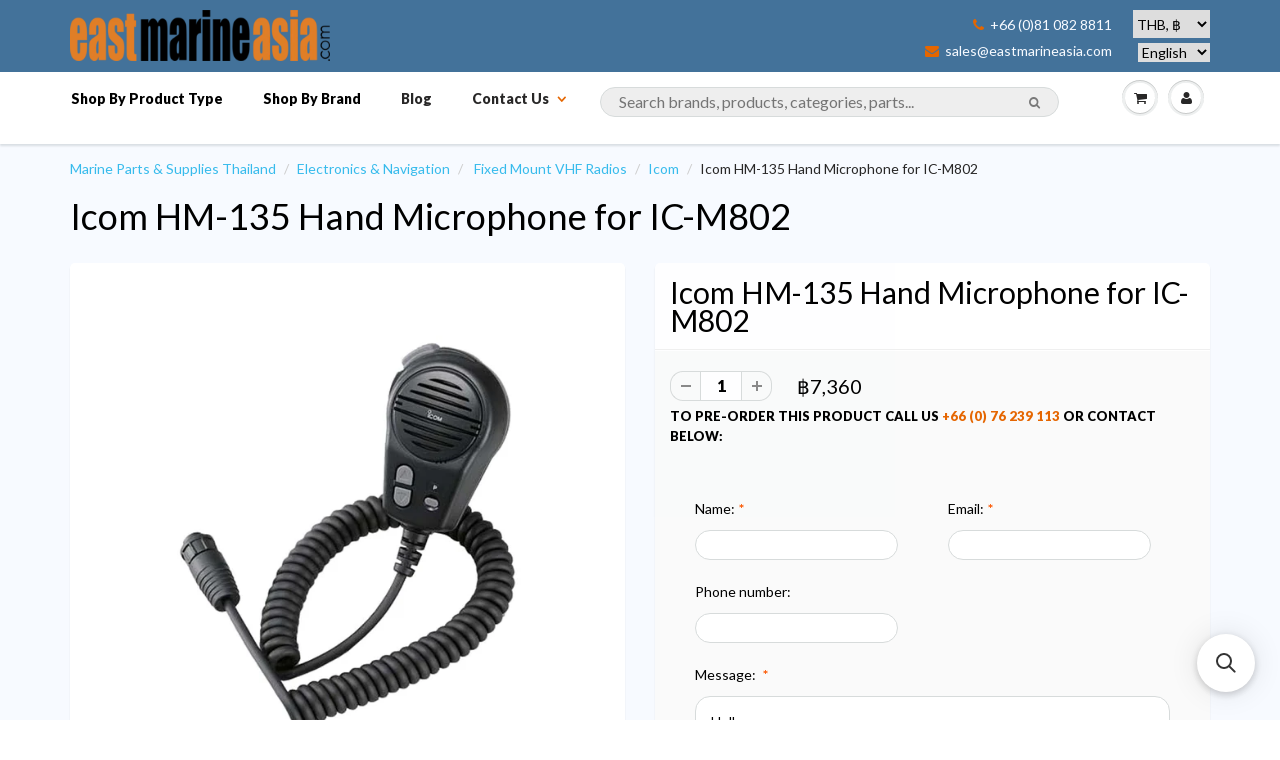

--- FILE ---
content_type: text/html; charset=utf-8
request_url: https://marinepartsasia.com/products/icom-hm-135-hand-microphone-for-ic-m802
body_size: 30976
content:





<!doctype html>
<html lang="en" class="noIE">
	<head>

	<!-- Basic page needs ================================================== -->
	<meta charset="utf-8">
<meta name="viewport" content="width=device-width, initial-scale=1, maximum-scale=1, user-scalable=0"/>


	<!-- Title and description ================================================== -->
  <title>
  Icom HM-135 Hand Microphone for IC-M802 – East Marine Asia
  </title>

  
  <meta name="description" content="Icom HM-135 Hand Microphone for IC-M802">
  
      

  <!-- Helpers ================================================== -->
  
  <meta property="og:type" content="product">
  <meta property="og:title" content="Icom HM-135 Hand Microphone for IC-M802">
  
  <meta property="og:image" content="http://marinepartsasia.com/cdn/shop/files/140165_1_grande.jpg?v=1725101485">
  <meta property="og:image:secure_url" content="https://marinepartsasia.com/cdn/shop/files/140165_1_grande.jpg?v=1725101485">
  
  <meta property="og:price:amount" content="7,360">
  <meta property="og:price:currency" content="THB">


  <meta property="og:description" content="Icom HM-135 Hand Microphone for IC-M802">

  <meta property="og:url" content="https://eastmarineasia.com/products/icom-hm-135-hand-microphone-for-ic-m802">
  <meta property="og:site_name" content="East Marine Asia">



  <meta name="twitter:site" content="@eastmarineasia">

<meta name="twitter:card" content="summary">

  <meta name="twitter:title" content="Icom HM-135 Hand Microphone for IC-M802">
  <meta name="twitter:description" content="Icom HM-135 Hand Microphone for IC-M802">
  <meta name="twitter:image" content="https://marinepartsasia.com/cdn/shop/files/140165_1_medium.jpg?v=1725101485">
  <meta name="twitter:image:width" content="240">
  <meta name="twitter:image:height" content="240">

  <link rel="canonical" href="https://eastmarineasia.com/products/icom-hm-135-hand-microphone-for-ic-m802">
  <meta name="viewport" content="width=device-width,initial-scale=1">
      <meta name="google-site-verification" content="6qMDsUNGOe5fpi-eiz2DAnCN1fFQtBmyQ-qtLTKugAc" />
      <meta name="google-site-verification" content="khsxiVcx5xHmkB7jEOrXuuarjnTK-As7ys-sIO6j23s" />
      <meta name="google-site-verification" content="G3R6ncw5Kv8pkg1n3q9prpp746qjR2oYI_62JKXhLI4" />
      <meta name="yandex-verification" content="0637d8d634bc1ad2" />
      <meta name="msvalidate.01" content="CE0CB76BF69B9B13320751AD3D6A9209" />
<meta name="baidu-site-verification" content="IPUcEkh552" />


  <meta name="theme-color" content="#e56600">

	
	<link rel="shortcut icon" href="//marinepartsasia.com/cdn/shop/t/5/assets/favicon.png?v=83427637676810463611688796968" type="image/png" />
	
	<link href="//marinepartsasia.com/cdn/shop/t/5/assets/apps.css?v=36719708027145257441648910828" rel="stylesheet" type="text/css" media="all" />
	<link href="//marinepartsasia.com/cdn/shop/t/5/assets/style.css?v=100538492363112057121688797802" rel="stylesheet" type="text/css" media="all" />
	<link href="//marinepartsasia.com/cdn/shop/t/5/assets/nav.scss.css?v=106646495735058772451593611707" rel="stylesheet" type="text/css" media="all" />
      <link href="//marinepartsasia.com/cdn/shop/t/5/assets/custom.css?v=86816981693843000311594394378" rel="stylesheet" type="text/css" media="all" />

      
	<link rel="stylesheet" type="text/css" href="//fonts.googleapis.com/css?family=Lato:300,400,700,900">
	
	  

      	<script src="//marinepartsasia.com/cdn/shop/t/5/assets/jquery.js?v=157860826145910789271463579230" type="text/javascript"></script>

	<!-- Header hook for plugins ================================================== -->
	<script>window.performance && window.performance.mark && window.performance.mark('shopify.content_for_header.start');</script><meta name="google-site-verification" content="AwZoKDoty1nVFhRoEQbIrzcdTB2x33HmojLXjyGWCTs">
<meta id="shopify-digital-wallet" name="shopify-digital-wallet" content="/12927365/digital_wallets/dialog">
<link rel="alternate" type="application/json+oembed" href="https://eastmarineasia.com/products/icom-hm-135-hand-microphone-for-ic-m802.oembed">
<script async="async" src="/checkouts/internal/preloads.js?locale=en-TH"></script>
<script id="shopify-features" type="application/json">{"accessToken":"a52b6b08f78aa4a72c3cd15031f7a627","betas":["rich-media-storefront-analytics"],"domain":"marinepartsasia.com","predictiveSearch":true,"shopId":12927365,"locale":"en"}</script>
<script>var Shopify = Shopify || {};
Shopify.shop = "east-marine-trial.myshopify.com";
Shopify.locale = "en";
Shopify.currency = {"active":"THB","rate":"1.0"};
Shopify.country = "TH";
Shopify.theme = {"name":"ShowTime","id":105920902,"schema_name":null,"schema_version":null,"theme_store_id":687,"role":"main"};
Shopify.theme.handle = "null";
Shopify.theme.style = {"id":null,"handle":null};
Shopify.cdnHost = "marinepartsasia.com/cdn";
Shopify.routes = Shopify.routes || {};
Shopify.routes.root = "/";</script>
<script type="module">!function(o){(o.Shopify=o.Shopify||{}).modules=!0}(window);</script>
<script>!function(o){function n(){var o=[];function n(){o.push(Array.prototype.slice.apply(arguments))}return n.q=o,n}var t=o.Shopify=o.Shopify||{};t.loadFeatures=n(),t.autoloadFeatures=n()}(window);</script>
<script id="shop-js-analytics" type="application/json">{"pageType":"product"}</script>
<script defer="defer" async type="module" src="//marinepartsasia.com/cdn/shopifycloud/shop-js/modules/v2/client.init-shop-cart-sync_BT-GjEfc.en.esm.js"></script>
<script defer="defer" async type="module" src="//marinepartsasia.com/cdn/shopifycloud/shop-js/modules/v2/chunk.common_D58fp_Oc.esm.js"></script>
<script defer="defer" async type="module" src="//marinepartsasia.com/cdn/shopifycloud/shop-js/modules/v2/chunk.modal_xMitdFEc.esm.js"></script>
<script type="module">
  await import("//marinepartsasia.com/cdn/shopifycloud/shop-js/modules/v2/client.init-shop-cart-sync_BT-GjEfc.en.esm.js");
await import("//marinepartsasia.com/cdn/shopifycloud/shop-js/modules/v2/chunk.common_D58fp_Oc.esm.js");
await import("//marinepartsasia.com/cdn/shopifycloud/shop-js/modules/v2/chunk.modal_xMitdFEc.esm.js");

  window.Shopify.SignInWithShop?.initShopCartSync?.({"fedCMEnabled":true,"windoidEnabled":true});

</script>
<script>(function() {
  var isLoaded = false;
  function asyncLoad() {
    if (isLoaded) return;
    isLoaded = true;
    var urls = ["https:\/\/cdn.instantbrandpage.lowfruitsolutions.com\/1b6afb009cb51198dd2240d1995558fa\/featured-slider-35eb460fa8c7439c19ede1901ffc41f3.js?shop=east-marine-trial.myshopify.com","https:\/\/cdn.instantbrandpage.lowfruitsolutions.com\/1b6afb009cb51198dd2240d1995558fa\/brand-page-7bbe7c8eca4dff40a67179230b242025.js?shop=east-marine-trial.myshopify.com","https:\/\/cdn.s3.pop-convert.com\/pcjs.production.min.js?unique_id=east-marine-trial.myshopify.com\u0026shop=east-marine-trial.myshopify.com","https:\/\/script.pop-convert.com\/new-micro\/production.pc.min.js?unique_id=east-marine-trial.myshopify.com\u0026shop=east-marine-trial.myshopify.com","https:\/\/main-app-production.upsellserverapi.com\/build\/external\/services\/session\/index.js?shop=east-marine-trial.myshopify.com","https:\/\/cdn.hextom.com\/js\/freeshippingbar.js?shop=east-marine-trial.myshopify.com","\/\/searchserverapi1.com\/widgets\/shopify\/init.js?a=5s3k8r7I8o\u0026shop=east-marine-trial.myshopify.com"];
    for (var i = 0; i < urls.length; i++) {
      var s = document.createElement('script');
      s.type = 'text/javascript';
      s.async = true;
      s.src = urls[i];
      var x = document.getElementsByTagName('script')[0];
      x.parentNode.insertBefore(s, x);
    }
  };
  if(window.attachEvent) {
    window.attachEvent('onload', asyncLoad);
  } else {
    window.addEventListener('load', asyncLoad, false);
  }
})();</script>
<script id="__st">var __st={"a":12927365,"offset":25200,"reqid":"7fdbfdf4-b27f-44f7-b4a3-8739041de291-1769053330","pageurl":"marinepartsasia.com\/products\/icom-hm-135-hand-microphone-for-ic-m802","u":"abe0b31f9b87","p":"product","rtyp":"product","rid":3939325444179};</script>
<script>window.ShopifyPaypalV4VisibilityTracking = true;</script>
<script id="captcha-bootstrap">!function(){'use strict';const t='contact',e='account',n='new_comment',o=[[t,t],['blogs',n],['comments',n],[t,'customer']],c=[[e,'customer_login'],[e,'guest_login'],[e,'recover_customer_password'],[e,'create_customer']],r=t=>t.map((([t,e])=>`form[action*='/${t}']:not([data-nocaptcha='true']) input[name='form_type'][value='${e}']`)).join(','),a=t=>()=>t?[...document.querySelectorAll(t)].map((t=>t.form)):[];function s(){const t=[...o],e=r(t);return a(e)}const i='password',u='form_key',d=['recaptcha-v3-token','g-recaptcha-response','h-captcha-response',i],f=()=>{try{return window.sessionStorage}catch{return}},m='__shopify_v',_=t=>t.elements[u];function p(t,e,n=!1){try{const o=window.sessionStorage,c=JSON.parse(o.getItem(e)),{data:r}=function(t){const{data:e,action:n}=t;return t[m]||n?{data:e,action:n}:{data:t,action:n}}(c);for(const[e,n]of Object.entries(r))t.elements[e]&&(t.elements[e].value=n);n&&o.removeItem(e)}catch(o){console.error('form repopulation failed',{error:o})}}const l='form_type',E='cptcha';function T(t){t.dataset[E]=!0}const w=window,h=w.document,L='Shopify',v='ce_forms',y='captcha';let A=!1;((t,e)=>{const n=(g='f06e6c50-85a8-45c8-87d0-21a2b65856fe',I='https://cdn.shopify.com/shopifycloud/storefront-forms-hcaptcha/ce_storefront_forms_captcha_hcaptcha.v1.5.2.iife.js',D={infoText:'Protected by hCaptcha',privacyText:'Privacy',termsText:'Terms'},(t,e,n)=>{const o=w[L][v],c=o.bindForm;if(c)return c(t,g,e,D).then(n);var r;o.q.push([[t,g,e,D],n]),r=I,A||(h.body.append(Object.assign(h.createElement('script'),{id:'captcha-provider',async:!0,src:r})),A=!0)});var g,I,D;w[L]=w[L]||{},w[L][v]=w[L][v]||{},w[L][v].q=[],w[L][y]=w[L][y]||{},w[L][y].protect=function(t,e){n(t,void 0,e),T(t)},Object.freeze(w[L][y]),function(t,e,n,w,h,L){const[v,y,A,g]=function(t,e,n){const i=e?o:[],u=t?c:[],d=[...i,...u],f=r(d),m=r(i),_=r(d.filter((([t,e])=>n.includes(e))));return[a(f),a(m),a(_),s()]}(w,h,L),I=t=>{const e=t.target;return e instanceof HTMLFormElement?e:e&&e.form},D=t=>v().includes(t);t.addEventListener('submit',(t=>{const e=I(t);if(!e)return;const n=D(e)&&!e.dataset.hcaptchaBound&&!e.dataset.recaptchaBound,o=_(e),c=g().includes(e)&&(!o||!o.value);(n||c)&&t.preventDefault(),c&&!n&&(function(t){try{if(!f())return;!function(t){const e=f();if(!e)return;const n=_(t);if(!n)return;const o=n.value;o&&e.removeItem(o)}(t);const e=Array.from(Array(32),(()=>Math.random().toString(36)[2])).join('');!function(t,e){_(t)||t.append(Object.assign(document.createElement('input'),{type:'hidden',name:u})),t.elements[u].value=e}(t,e),function(t,e){const n=f();if(!n)return;const o=[...t.querySelectorAll(`input[type='${i}']`)].map((({name:t})=>t)),c=[...d,...o],r={};for(const[a,s]of new FormData(t).entries())c.includes(a)||(r[a]=s);n.setItem(e,JSON.stringify({[m]:1,action:t.action,data:r}))}(t,e)}catch(e){console.error('failed to persist form',e)}}(e),e.submit())}));const S=(t,e)=>{t&&!t.dataset[E]&&(n(t,e.some((e=>e===t))),T(t))};for(const o of['focusin','change'])t.addEventListener(o,(t=>{const e=I(t);D(e)&&S(e,y())}));const B=e.get('form_key'),M=e.get(l),P=B&&M;t.addEventListener('DOMContentLoaded',(()=>{const t=y();if(P)for(const e of t)e.elements[l].value===M&&p(e,B);[...new Set([...A(),...v().filter((t=>'true'===t.dataset.shopifyCaptcha))])].forEach((e=>S(e,t)))}))}(h,new URLSearchParams(w.location.search),n,t,e,['guest_login'])})(!0,!0)}();</script>
<script integrity="sha256-4kQ18oKyAcykRKYeNunJcIwy7WH5gtpwJnB7kiuLZ1E=" data-source-attribution="shopify.loadfeatures" defer="defer" src="//marinepartsasia.com/cdn/shopifycloud/storefront/assets/storefront/load_feature-a0a9edcb.js" crossorigin="anonymous"></script>
<script data-source-attribution="shopify.dynamic_checkout.dynamic.init">var Shopify=Shopify||{};Shopify.PaymentButton=Shopify.PaymentButton||{isStorefrontPortableWallets:!0,init:function(){window.Shopify.PaymentButton.init=function(){};var t=document.createElement("script");t.src="https://marinepartsasia.com/cdn/shopifycloud/portable-wallets/latest/portable-wallets.en.js",t.type="module",document.head.appendChild(t)}};
</script>
<script data-source-attribution="shopify.dynamic_checkout.buyer_consent">
  function portableWalletsHideBuyerConsent(e){var t=document.getElementById("shopify-buyer-consent"),n=document.getElementById("shopify-subscription-policy-button");t&&n&&(t.classList.add("hidden"),t.setAttribute("aria-hidden","true"),n.removeEventListener("click",e))}function portableWalletsShowBuyerConsent(e){var t=document.getElementById("shopify-buyer-consent"),n=document.getElementById("shopify-subscription-policy-button");t&&n&&(t.classList.remove("hidden"),t.removeAttribute("aria-hidden"),n.addEventListener("click",e))}window.Shopify?.PaymentButton&&(window.Shopify.PaymentButton.hideBuyerConsent=portableWalletsHideBuyerConsent,window.Shopify.PaymentButton.showBuyerConsent=portableWalletsShowBuyerConsent);
</script>
<script data-source-attribution="shopify.dynamic_checkout.cart.bootstrap">document.addEventListener("DOMContentLoaded",(function(){function t(){return document.querySelector("shopify-accelerated-checkout-cart, shopify-accelerated-checkout")}if(t())Shopify.PaymentButton.init();else{new MutationObserver((function(e,n){t()&&(Shopify.PaymentButton.init(),n.disconnect())})).observe(document.body,{childList:!0,subtree:!0})}}));
</script>
<script id='scb4127' type='text/javascript' async='' src='https://marinepartsasia.com/cdn/shopifycloud/privacy-banner/storefront-banner.js'></script>
<script>window.performance && window.performance.mark && window.performance.mark('shopify.content_for_header.end');</script>

	<!--[if lt IE 9]>
	<script src="//html5shiv.googlecode.com/svn/trunk/html5.js" type="text/javascript"></script>
	<![endif]-->

	

	
	<script src="//marinepartsasia.com/cdn/shopifycloud/storefront/assets/themes_support/option_selection-b017cd28.js" type="text/javascript"></script>
	

<!-- IS+ Instant Search Widget -->
<!-- <script src="https://acp-magento.appspot.com/js/acp-magento.js?v=3&mode=shopify&UUID=0da9ca18-cab4-4dbf-a569-0ef06a1fc12c&store=12927365"></script> 
       -->
	<!-- Theme Global App JS ================================================== -->
  <script>
    var app = app || {
      data:{
          template:"product",
          money_format: "\u003cspan class=money\u003e฿{{amount_no_decimals}}\u003c\/span\u003e"
      }
    }
  </script>
<!-- Begin Inspectlet Embed Code -->
<script type="text/javascript" id="inspectletjs">
window.__insp = window.__insp || [];
__insp.push(['wid', 2144026724]);
(function() {
function ldinsp(){if(typeof window.__inspld != "undefined") return; window.__inspld = 1; var insp = document.createElement('script'); insp.type = 'text/javascript'; insp.async = true; insp.id = "inspsync"; insp.src = ('https:' == document.location.protocol ? 'https' : 'http') + '://cdn.inspectlet.com/inspectlet.js'; var x = document.getElementsByTagName('script')[0]; x.parentNode.insertBefore(insp, x); };
setTimeout(ldinsp, 500); document.readyState != "complete" ? (window.attachEvent ? window.attachEvent('onload', ldinsp) : window.addEventListener('load', ldinsp, false)) : ldinsp();
})();
</script>
<!-- End Inspectlet Embed Code -->


      <!-- fix IS+ html output --> 
      
      <script> 
var __isp_options = {
isp_serp_callback: function() { 
  var searchTerm = document.getElementById('isp_main_search_box').value;
  document.title = "Buy " + searchTerm + " — East Marine Asia";
   $('meta[name=description]').remove();
    $('head').append( '<meta name="description" content="Find '+searchTerm+' products for marine, sailing, boating, rigging and yachting. Free delivery in Thailand.">' );
var searchSnippet = document.getElementById('isp_results_summary');

var searchSnippetH4 = document.createElement('h6');
searchSnippetH4.innerHTML = searchSnippet.innerHTML;

searchSnippet.parentNode.insertBefore(searchSnippetH4, searchSnippet);
searchSnippet.parentNode.removeChild(searchSnippet);

  var searchHeader = document.getElementsByTagName('H1')[0];
    var searchTerm = document.getElementById('isp_main_search_box').value;
  searchHeader.innerHTML = "<a href='https://eastmarineasia.com/products/icom-hm-135-hand-microphone-for-ic-m802'>"+ searchTerm + " products for marine & boating:</a>";
}}
</script>
      
      <script type="application/ld+json">
{
  "@context": "http://schema.org",
  "@type": "WebSite",
  "url": "https://eastmarineasia.com/",
  "potentialAction": {
    "@type": "SearchAction",
    "target": "https://eastmarineasia.com/pages/search-results?q={search_term_string}",
    "query-input": "required name=search_term_string"
  }
}
</script>
      
  <link rel="alternate" hreflang="en" href="https://eastmarineasia.com/products/icom-hm-135-hand-microphone-for-ic-m802" /><link rel="alternate" hreflang="fr" href="https://fr.eastmarineasia.com/products/icom-hm-135-hand-microphone-for-ic-m802" /><link rel="alternate" hreflang="ru" href="https://ru.eastmarineasia.com/products/icom-hm-135-hand-microphone-for-ic-m802" /><link rel="alternate" hreflang="zh" href="https://cn.eastmarineasia.com/products/icom-hm-135-hand-microphone-for-ic-m802" /><link rel="alternate" hreflang="th" href="https://th.eastmarineasia.com/products/icom-hm-135-hand-microphone-for-ic-m802" /><link rel="stylesheet" href="//marinepartsasia.com/cdn/shop/t/5/assets/sca-pp.css?v=26248894406678077071593050096">
 <script>
  
  SCAPPShop = {};
    
  </script>
<script src="//marinepartsasia.com/cdn/shop/t/5/assets/sca-pp-initial.js?v=109401231370218576471593654986" type="text/javascript"></script>
   
<link href="//marinepartsasia.com/cdn/shop/t/5/assets/zenithify.si.css?v=111603181540343972631593842040" rel="stylesheet" type="text/css" media="all" />
<script>
  var siAutoLoad = false;
</script>

<script>
    var siCheckAjax = true;
    var siLoaded = false;
    siAutoLoad = true;
    

     function findByText(rootElement){
        var text = '฿';
        var filter = {
            acceptNode: function(node){
                if(node.nodeType === document.TEXT_NODE && node.nodeValue.includes(text)){
                     return NodeFilter.FILTER_ACCEPT;
                }
                return NodeFilter.FILTER_REJECT;
            }
        }
        var nodes = [];
        var walker = document.createTreeWalker(rootElement, NodeFilter.SHOW_TEXT, filter, false);
        while(walker.nextNode()){
           nodes.push(walker.currentNode.parentNode);
        }
        return nodes;
    }
  
  function loadSIAuto(){
          var nodes = findByText(document.body);
          var productHandles = {};
          for(var i = 0; i < nodes.length; i++){ 

            $(nodes[i]).addClass("si-auto");
            $("span del,span s,p del,p s").removeClass("si-auto");
            
            if($("s").parent('div').length){
              $("s").removeClass("si-auto");
              $("s").parent('div').addClass("si-auto");
            }

            if($(nodes[i]).parents('p').length){
              $(nodes[i]).removeClass("si-auto");
              $(nodes[i]).parents('p').addClass('si-auto');
            }

            if($(nodes[i]).parents('a').length){
              $(nodes[i]).parents('a').addClass('si-collection');
            }

            if($(nodes[i]).parents('dl').length){
              $(nodes[i]).removeClass("si-auto");
              $(nodes[i]).parents('dl').addClass('si-auto');
            }

            if($(nodes[i]).parent('form').length){
              $(nodes[i]).removeClass("si-auto");
              $(nodes[i]).after('<div class="si-auto"></div>');
            }
            // ul -> price
            if($(nodes[i]).parents('ul').length){
              $(nodes[i]).removeClass("si-auto");
              $(nodes[i]).parents('ul').prepend('<div class="si-auto"></div>');
            }
            
            if($(nodes[i]).is('span') || $(nodes[i]).is('small') || $(nodes[i]).is('del') || $(nodes[i]).is('s')){
              if($(nodes[i]).parents('span').length){
                $(nodes[i]).removeClass("si-auto");
                $(nodes[i]).parent('span').addClass('si-auto');
                if($("p.si-auto .si-auto").lenght){
                  $("p.si-auto .si-auto").removeClass('si-auto');
                }
                
              }
              else if($(nodes[i]).parent('div').length){
                $(nodes[i]).parent('div').addClass('si-auto');
              }
            }

            if($(nodes[i]).parents('a').length > 0){
              var product = $(nodes[i]).parents('a');
              var splits = product.attr('href').split('/');
              var productHandle = splits[splits.length - 1].split(/[?#]/)[0];
              if (productHandles.hasOwnProperty(productHandle)) {
                  var handles = productHandles[productHandle];

                  if (!(handles instanceof Array)) {
                      handles = [handles];
                      productHandles[productHandle] = handles;
                  }
                  handles.push(product);
              } else {
                  productHandles[decodeURI(productHandle)] = product;
              }

            }
          } 
  }

</script>
<script src="//marinepartsasia.com/cdn/shop/t/5/assets/zenithify.si.js?v=111603181540343972631593842041" type="text/javascript"></script>



    
    
    
    
    
    
    
    
    
    <script>
      if (typeof ZENITHIFY === 'undefined') ZENITHIFY = {};
      if (typeof ZENITHIFY.SI === 'undefined') ZENITHIFY.SI = {};

      ZENITHIFY.SI.product = {
        "id": 3939325444179,
        "price": 736000,
        "handle": "icom-hm-135-hand-microphone-for-ic-m802",
        "tags": ["Product Type_Fixed Mount VHF Radios"],
        "published_at": "2019-08-20 11:51:50 +0700",
        "variants": [
          
            {
              "id": 29463974314067,
              "price": 736000,
              "inventory_management": "shopify",
              "inventory_quantity": 0
            }
          
          
        ],
        "collections": [324901382]
      }
    </script>

    <script>
      setTimeout(
        function(){ 
          var nodes = findByText(document.body);
          var productHandles = {};
          for(var i = 0; i < nodes.length; i++){ 

            $(nodes[i]).removeClass("si-auto").addClass("si-auto");

            $("span del,span s,p del,p s").removeClass("si-auto");
            
            if($("s").parent('div').length){
              $("s").removeClass("si-auto");
              $("s").parent('div').addClass("si-auto");
            }

            if($(nodes[i]).parents('p').length){
              $(nodes[i]).parents('p').addClass('si-auto');
              $(nodes[i]).removeClass("si-auto");
            }

            if($(nodes[i]).parents('a').length){
              $(nodes[i]).parents('a').addClass('si-collection');
            }

            if($(nodes[i]).parents('dl').length){
              $(nodes[i]).parents('dl').addClass('si-auto');
              $(nodes[i]).removeClass("si-auto");
            }

            if($(nodes[i]).parents('a').length > 0){
              var product = $(nodes[i]).parents('a');
              var splits = product.attr('href').split('/');
              var productHandle = splits[splits.length - 1].split(/[?#]/)[0];
              if (productHandles.hasOwnProperty(productHandle)) {
                  var handles = productHandles[productHandle];

                  if (!(handles instanceof Array)) {
                      handles = [handles];
                      productHandles[productHandle] = handles;
                  }
                  handles.push(product);
              } else {
                  productHandles[decodeURI(productHandle)] = product;
              }

            }
          }
          
          window.dispatchEvent(new Event('resize'));
          
      
        }, 3000
      );
  
</script>


<script src="https://cdn.shopify.com/extensions/019bc2cf-ad72-709c-ab89-9947d92587ae/free-shipping-bar-118/assets/freeshippingbar.js" type="text/javascript" defer="defer"></script>
<script src="https://cdn.shopify.com/extensions/019b028f-28ff-7749-a366-850309efa455/root-148/assets/upsell-cross-sell.js" type="text/javascript" defer="defer"></script>
<link href="https://monorail-edge.shopifysvc.com" rel="dns-prefetch">
<script>(function(){if ("sendBeacon" in navigator && "performance" in window) {try {var session_token_from_headers = performance.getEntriesByType('navigation')[0].serverTiming.find(x => x.name == '_s').description;} catch {var session_token_from_headers = undefined;}var session_cookie_matches = document.cookie.match(/_shopify_s=([^;]*)/);var session_token_from_cookie = session_cookie_matches && session_cookie_matches.length === 2 ? session_cookie_matches[1] : "";var session_token = session_token_from_headers || session_token_from_cookie || "";function handle_abandonment_event(e) {var entries = performance.getEntries().filter(function(entry) {return /monorail-edge.shopifysvc.com/.test(entry.name);});if (!window.abandonment_tracked && entries.length === 0) {window.abandonment_tracked = true;var currentMs = Date.now();var navigation_start = performance.timing.navigationStart;var payload = {shop_id: 12927365,url: window.location.href,navigation_start,duration: currentMs - navigation_start,session_token,page_type: "product"};window.navigator.sendBeacon("https://monorail-edge.shopifysvc.com/v1/produce", JSON.stringify({schema_id: "online_store_buyer_site_abandonment/1.1",payload: payload,metadata: {event_created_at_ms: currentMs,event_sent_at_ms: currentMs}}));}}window.addEventListener('pagehide', handle_abandonment_event);}}());</script>
<script id="web-pixels-manager-setup">(function e(e,d,r,n,o){if(void 0===o&&(o={}),!Boolean(null===(a=null===(i=window.Shopify)||void 0===i?void 0:i.analytics)||void 0===a?void 0:a.replayQueue)){var i,a;window.Shopify=window.Shopify||{};var t=window.Shopify;t.analytics=t.analytics||{};var s=t.analytics;s.replayQueue=[],s.publish=function(e,d,r){return s.replayQueue.push([e,d,r]),!0};try{self.performance.mark("wpm:start")}catch(e){}var l=function(){var e={modern:/Edge?\/(1{2}[4-9]|1[2-9]\d|[2-9]\d{2}|\d{4,})\.\d+(\.\d+|)|Firefox\/(1{2}[4-9]|1[2-9]\d|[2-9]\d{2}|\d{4,})\.\d+(\.\d+|)|Chrom(ium|e)\/(9{2}|\d{3,})\.\d+(\.\d+|)|(Maci|X1{2}).+ Version\/(15\.\d+|(1[6-9]|[2-9]\d|\d{3,})\.\d+)([,.]\d+|)( \(\w+\)|)( Mobile\/\w+|) Safari\/|Chrome.+OPR\/(9{2}|\d{3,})\.\d+\.\d+|(CPU[ +]OS|iPhone[ +]OS|CPU[ +]iPhone|CPU IPhone OS|CPU iPad OS)[ +]+(15[._]\d+|(1[6-9]|[2-9]\d|\d{3,})[._]\d+)([._]\d+|)|Android:?[ /-](13[3-9]|1[4-9]\d|[2-9]\d{2}|\d{4,})(\.\d+|)(\.\d+|)|Android.+Firefox\/(13[5-9]|1[4-9]\d|[2-9]\d{2}|\d{4,})\.\d+(\.\d+|)|Android.+Chrom(ium|e)\/(13[3-9]|1[4-9]\d|[2-9]\d{2}|\d{4,})\.\d+(\.\d+|)|SamsungBrowser\/([2-9]\d|\d{3,})\.\d+/,legacy:/Edge?\/(1[6-9]|[2-9]\d|\d{3,})\.\d+(\.\d+|)|Firefox\/(5[4-9]|[6-9]\d|\d{3,})\.\d+(\.\d+|)|Chrom(ium|e)\/(5[1-9]|[6-9]\d|\d{3,})\.\d+(\.\d+|)([\d.]+$|.*Safari\/(?![\d.]+ Edge\/[\d.]+$))|(Maci|X1{2}).+ Version\/(10\.\d+|(1[1-9]|[2-9]\d|\d{3,})\.\d+)([,.]\d+|)( \(\w+\)|)( Mobile\/\w+|) Safari\/|Chrome.+OPR\/(3[89]|[4-9]\d|\d{3,})\.\d+\.\d+|(CPU[ +]OS|iPhone[ +]OS|CPU[ +]iPhone|CPU IPhone OS|CPU iPad OS)[ +]+(10[._]\d+|(1[1-9]|[2-9]\d|\d{3,})[._]\d+)([._]\d+|)|Android:?[ /-](13[3-9]|1[4-9]\d|[2-9]\d{2}|\d{4,})(\.\d+|)(\.\d+|)|Mobile Safari.+OPR\/([89]\d|\d{3,})\.\d+\.\d+|Android.+Firefox\/(13[5-9]|1[4-9]\d|[2-9]\d{2}|\d{4,})\.\d+(\.\d+|)|Android.+Chrom(ium|e)\/(13[3-9]|1[4-9]\d|[2-9]\d{2}|\d{4,})\.\d+(\.\d+|)|Android.+(UC? ?Browser|UCWEB|U3)[ /]?(15\.([5-9]|\d{2,})|(1[6-9]|[2-9]\d|\d{3,})\.\d+)\.\d+|SamsungBrowser\/(5\.\d+|([6-9]|\d{2,})\.\d+)|Android.+MQ{2}Browser\/(14(\.(9|\d{2,})|)|(1[5-9]|[2-9]\d|\d{3,})(\.\d+|))(\.\d+|)|K[Aa][Ii]OS\/(3\.\d+|([4-9]|\d{2,})\.\d+)(\.\d+|)/},d=e.modern,r=e.legacy,n=navigator.userAgent;return n.match(d)?"modern":n.match(r)?"legacy":"unknown"}(),u="modern"===l?"modern":"legacy",c=(null!=n?n:{modern:"",legacy:""})[u],f=function(e){return[e.baseUrl,"/wpm","/b",e.hashVersion,"modern"===e.buildTarget?"m":"l",".js"].join("")}({baseUrl:d,hashVersion:r,buildTarget:u}),m=function(e){var d=e.version,r=e.bundleTarget,n=e.surface,o=e.pageUrl,i=e.monorailEndpoint;return{emit:function(e){var a=e.status,t=e.errorMsg,s=(new Date).getTime(),l=JSON.stringify({metadata:{event_sent_at_ms:s},events:[{schema_id:"web_pixels_manager_load/3.1",payload:{version:d,bundle_target:r,page_url:o,status:a,surface:n,error_msg:t},metadata:{event_created_at_ms:s}}]});if(!i)return console&&console.warn&&console.warn("[Web Pixels Manager] No Monorail endpoint provided, skipping logging."),!1;try{return self.navigator.sendBeacon.bind(self.navigator)(i,l)}catch(e){}var u=new XMLHttpRequest;try{return u.open("POST",i,!0),u.setRequestHeader("Content-Type","text/plain"),u.send(l),!0}catch(e){return console&&console.warn&&console.warn("[Web Pixels Manager] Got an unhandled error while logging to Monorail."),!1}}}}({version:r,bundleTarget:l,surface:e.surface,pageUrl:self.location.href,monorailEndpoint:e.monorailEndpoint});try{o.browserTarget=l,function(e){var d=e.src,r=e.async,n=void 0===r||r,o=e.onload,i=e.onerror,a=e.sri,t=e.scriptDataAttributes,s=void 0===t?{}:t,l=document.createElement("script"),u=document.querySelector("head"),c=document.querySelector("body");if(l.async=n,l.src=d,a&&(l.integrity=a,l.crossOrigin="anonymous"),s)for(var f in s)if(Object.prototype.hasOwnProperty.call(s,f))try{l.dataset[f]=s[f]}catch(e){}if(o&&l.addEventListener("load",o),i&&l.addEventListener("error",i),u)u.appendChild(l);else{if(!c)throw new Error("Did not find a head or body element to append the script");c.appendChild(l)}}({src:f,async:!0,onload:function(){if(!function(){var e,d;return Boolean(null===(d=null===(e=window.Shopify)||void 0===e?void 0:e.analytics)||void 0===d?void 0:d.initialized)}()){var d=window.webPixelsManager.init(e)||void 0;if(d){var r=window.Shopify.analytics;r.replayQueue.forEach((function(e){var r=e[0],n=e[1],o=e[2];d.publishCustomEvent(r,n,o)})),r.replayQueue=[],r.publish=d.publishCustomEvent,r.visitor=d.visitor,r.initialized=!0}}},onerror:function(){return m.emit({status:"failed",errorMsg:"".concat(f," has failed to load")})},sri:function(e){var d=/^sha384-[A-Za-z0-9+/=]+$/;return"string"==typeof e&&d.test(e)}(c)?c:"",scriptDataAttributes:o}),m.emit({status:"loading"})}catch(e){m.emit({status:"failed",errorMsg:(null==e?void 0:e.message)||"Unknown error"})}}})({shopId: 12927365,storefrontBaseUrl: "https://eastmarineasia.com",extensionsBaseUrl: "https://extensions.shopifycdn.com/cdn/shopifycloud/web-pixels-manager",monorailEndpoint: "https://monorail-edge.shopifysvc.com/unstable/produce_batch",surface: "storefront-renderer",enabledBetaFlags: ["2dca8a86"],webPixelsConfigList: [{"id":"364085331","configuration":"{\"config\":\"{\\\"pixel_id\\\":\\\"G-8Z6C9LQ9RJ\\\",\\\"target_country\\\":\\\"TH\\\",\\\"gtag_events\\\":[{\\\"type\\\":\\\"search\\\",\\\"action_label\\\":[\\\"G-8Z6C9LQ9RJ\\\",\\\"AW-620381864\\\/HaehCJaqjtUBEKiN6acC\\\"]},{\\\"type\\\":\\\"begin_checkout\\\",\\\"action_label\\\":[\\\"G-8Z6C9LQ9RJ\\\",\\\"AW-620381864\\\/KljLCJOqjtUBEKiN6acC\\\"]},{\\\"type\\\":\\\"view_item\\\",\\\"action_label\\\":[\\\"G-8Z6C9LQ9RJ\\\",\\\"AW-620381864\\\/k1F8CI2qjtUBEKiN6acC\\\",\\\"MC-5041N2T18K\\\"]},{\\\"type\\\":\\\"purchase\\\",\\\"action_label\\\":[\\\"G-8Z6C9LQ9RJ\\\",\\\"AW-620381864\\\/aegzCIqqjtUBEKiN6acC\\\",\\\"MC-5041N2T18K\\\"]},{\\\"type\\\":\\\"page_view\\\",\\\"action_label\\\":[\\\"G-8Z6C9LQ9RJ\\\",\\\"AW-620381864\\\/p6_MCIeqjtUBEKiN6acC\\\",\\\"MC-5041N2T18K\\\"]},{\\\"type\\\":\\\"add_payment_info\\\",\\\"action_label\\\":[\\\"G-8Z6C9LQ9RJ\\\",\\\"AW-620381864\\\/L8DkCJmqjtUBEKiN6acC\\\"]},{\\\"type\\\":\\\"add_to_cart\\\",\\\"action_label\\\":[\\\"G-8Z6C9LQ9RJ\\\",\\\"AW-620381864\\\/Nt90CJCqjtUBEKiN6acC\\\"]}],\\\"enable_monitoring_mode\\\":false}\"}","eventPayloadVersion":"v1","runtimeContext":"OPEN","scriptVersion":"b2a88bafab3e21179ed38636efcd8a93","type":"APP","apiClientId":1780363,"privacyPurposes":[],"dataSharingAdjustments":{"protectedCustomerApprovalScopes":["read_customer_address","read_customer_email","read_customer_name","read_customer_personal_data","read_customer_phone"]}},{"id":"27623507","configuration":"{\"apiKey\":\"5s3k8r7I8o\", \"host\":\"searchserverapi.com\"}","eventPayloadVersion":"v1","runtimeContext":"STRICT","scriptVersion":"5559ea45e47b67d15b30b79e7c6719da","type":"APP","apiClientId":578825,"privacyPurposes":["ANALYTICS"],"dataSharingAdjustments":{"protectedCustomerApprovalScopes":["read_customer_personal_data"]}},{"id":"53117011","eventPayloadVersion":"v1","runtimeContext":"LAX","scriptVersion":"1","type":"CUSTOM","privacyPurposes":["MARKETING"],"name":"Meta pixel (migrated)"},{"id":"shopify-app-pixel","configuration":"{}","eventPayloadVersion":"v1","runtimeContext":"STRICT","scriptVersion":"0450","apiClientId":"shopify-pixel","type":"APP","privacyPurposes":["ANALYTICS","MARKETING"]},{"id":"shopify-custom-pixel","eventPayloadVersion":"v1","runtimeContext":"LAX","scriptVersion":"0450","apiClientId":"shopify-pixel","type":"CUSTOM","privacyPurposes":["ANALYTICS","MARKETING"]}],isMerchantRequest: false,initData: {"shop":{"name":"East Marine Asia","paymentSettings":{"currencyCode":"THB"},"myshopifyDomain":"east-marine-trial.myshopify.com","countryCode":"TH","storefrontUrl":"https:\/\/eastmarineasia.com"},"customer":null,"cart":null,"checkout":null,"productVariants":[{"price":{"amount":7360.0,"currencyCode":"THB"},"product":{"title":"Icom HM-135 Hand Microphone for IC-M802","vendor":"Icom","id":"3939325444179","untranslatedTitle":"Icom HM-135 Hand Microphone for IC-M802","url":"\/products\/icom-hm-135-hand-microphone-for-ic-m802","type":"Fixed Mount VHF Radios"},"id":"29463974314067","image":{"src":"\/\/marinepartsasia.com\/cdn\/shop\/files\/140165_1.jpg?v=1725101485"},"sku":"140165","title":"Default Title","untranslatedTitle":"Default Title"}],"purchasingCompany":null},},"https://marinepartsasia.com/cdn","fcfee988w5aeb613cpc8e4bc33m6693e112",{"modern":"","legacy":""},{"shopId":"12927365","storefrontBaseUrl":"https:\/\/eastmarineasia.com","extensionBaseUrl":"https:\/\/extensions.shopifycdn.com\/cdn\/shopifycloud\/web-pixels-manager","surface":"storefront-renderer","enabledBetaFlags":"[\"2dca8a86\"]","isMerchantRequest":"false","hashVersion":"fcfee988w5aeb613cpc8e4bc33m6693e112","publish":"custom","events":"[[\"page_viewed\",{}],[\"product_viewed\",{\"productVariant\":{\"price\":{\"amount\":7360.0,\"currencyCode\":\"THB\"},\"product\":{\"title\":\"Icom HM-135 Hand Microphone for IC-M802\",\"vendor\":\"Icom\",\"id\":\"3939325444179\",\"untranslatedTitle\":\"Icom HM-135 Hand Microphone for IC-M802\",\"url\":\"\/products\/icom-hm-135-hand-microphone-for-ic-m802\",\"type\":\"Fixed Mount VHF Radios\"},\"id\":\"29463974314067\",\"image\":{\"src\":\"\/\/marinepartsasia.com\/cdn\/shop\/files\/140165_1.jpg?v=1725101485\"},\"sku\":\"140165\",\"title\":\"Default Title\",\"untranslatedTitle\":\"Default Title\"}}]]"});</script><script>
  window.ShopifyAnalytics = window.ShopifyAnalytics || {};
  window.ShopifyAnalytics.meta = window.ShopifyAnalytics.meta || {};
  window.ShopifyAnalytics.meta.currency = 'THB';
  var meta = {"product":{"id":3939325444179,"gid":"gid:\/\/shopify\/Product\/3939325444179","vendor":"Icom","type":"Fixed Mount VHF Radios","handle":"icom-hm-135-hand-microphone-for-ic-m802","variants":[{"id":29463974314067,"price":736000,"name":"Icom HM-135 Hand Microphone for IC-M802","public_title":null,"sku":"140165"}],"remote":false},"page":{"pageType":"product","resourceType":"product","resourceId":3939325444179,"requestId":"7fdbfdf4-b27f-44f7-b4a3-8739041de291-1769053330"}};
  for (var attr in meta) {
    window.ShopifyAnalytics.meta[attr] = meta[attr];
  }
</script>
<script class="analytics">
  (function () {
    var customDocumentWrite = function(content) {
      var jquery = null;

      if (window.jQuery) {
        jquery = window.jQuery;
      } else if (window.Checkout && window.Checkout.$) {
        jquery = window.Checkout.$;
      }

      if (jquery) {
        jquery('body').append(content);
      }
    };

    var hasLoggedConversion = function(token) {
      if (token) {
        return document.cookie.indexOf('loggedConversion=' + token) !== -1;
      }
      return false;
    }

    var setCookieIfConversion = function(token) {
      if (token) {
        var twoMonthsFromNow = new Date(Date.now());
        twoMonthsFromNow.setMonth(twoMonthsFromNow.getMonth() + 2);

        document.cookie = 'loggedConversion=' + token + '; expires=' + twoMonthsFromNow;
      }
    }

    var trekkie = window.ShopifyAnalytics.lib = window.trekkie = window.trekkie || [];
    if (trekkie.integrations) {
      return;
    }
    trekkie.methods = [
      'identify',
      'page',
      'ready',
      'track',
      'trackForm',
      'trackLink'
    ];
    trekkie.factory = function(method) {
      return function() {
        var args = Array.prototype.slice.call(arguments);
        args.unshift(method);
        trekkie.push(args);
        return trekkie;
      };
    };
    for (var i = 0; i < trekkie.methods.length; i++) {
      var key = trekkie.methods[i];
      trekkie[key] = trekkie.factory(key);
    }
    trekkie.load = function(config) {
      trekkie.config = config || {};
      trekkie.config.initialDocumentCookie = document.cookie;
      var first = document.getElementsByTagName('script')[0];
      var script = document.createElement('script');
      script.type = 'text/javascript';
      script.onerror = function(e) {
        var scriptFallback = document.createElement('script');
        scriptFallback.type = 'text/javascript';
        scriptFallback.onerror = function(error) {
                var Monorail = {
      produce: function produce(monorailDomain, schemaId, payload) {
        var currentMs = new Date().getTime();
        var event = {
          schema_id: schemaId,
          payload: payload,
          metadata: {
            event_created_at_ms: currentMs,
            event_sent_at_ms: currentMs
          }
        };
        return Monorail.sendRequest("https://" + monorailDomain + "/v1/produce", JSON.stringify(event));
      },
      sendRequest: function sendRequest(endpointUrl, payload) {
        // Try the sendBeacon API
        if (window && window.navigator && typeof window.navigator.sendBeacon === 'function' && typeof window.Blob === 'function' && !Monorail.isIos12()) {
          var blobData = new window.Blob([payload], {
            type: 'text/plain'
          });

          if (window.navigator.sendBeacon(endpointUrl, blobData)) {
            return true;
          } // sendBeacon was not successful

        } // XHR beacon

        var xhr = new XMLHttpRequest();

        try {
          xhr.open('POST', endpointUrl);
          xhr.setRequestHeader('Content-Type', 'text/plain');
          xhr.send(payload);
        } catch (e) {
          console.log(e);
        }

        return false;
      },
      isIos12: function isIos12() {
        return window.navigator.userAgent.lastIndexOf('iPhone; CPU iPhone OS 12_') !== -1 || window.navigator.userAgent.lastIndexOf('iPad; CPU OS 12_') !== -1;
      }
    };
    Monorail.produce('monorail-edge.shopifysvc.com',
      'trekkie_storefront_load_errors/1.1',
      {shop_id: 12927365,
      theme_id: 105920902,
      app_name: "storefront",
      context_url: window.location.href,
      source_url: "//marinepartsasia.com/cdn/s/trekkie.storefront.1bbfab421998800ff09850b62e84b8915387986d.min.js"});

        };
        scriptFallback.async = true;
        scriptFallback.src = '//marinepartsasia.com/cdn/s/trekkie.storefront.1bbfab421998800ff09850b62e84b8915387986d.min.js';
        first.parentNode.insertBefore(scriptFallback, first);
      };
      script.async = true;
      script.src = '//marinepartsasia.com/cdn/s/trekkie.storefront.1bbfab421998800ff09850b62e84b8915387986d.min.js';
      first.parentNode.insertBefore(script, first);
    };
    trekkie.load(
      {"Trekkie":{"appName":"storefront","development":false,"defaultAttributes":{"shopId":12927365,"isMerchantRequest":null,"themeId":105920902,"themeCityHash":"12901397589930377936","contentLanguage":"en","currency":"THB","eventMetadataId":"8e1eedb9-a566-4c5a-b266-b7f1fb729059"},"isServerSideCookieWritingEnabled":true,"monorailRegion":"shop_domain","enabledBetaFlags":["65f19447"]},"Session Attribution":{},"S2S":{"facebookCapiEnabled":false,"source":"trekkie-storefront-renderer","apiClientId":580111}}
    );

    var loaded = false;
    trekkie.ready(function() {
      if (loaded) return;
      loaded = true;

      window.ShopifyAnalytics.lib = window.trekkie;

      var originalDocumentWrite = document.write;
      document.write = customDocumentWrite;
      try { window.ShopifyAnalytics.merchantGoogleAnalytics.call(this); } catch(error) {};
      document.write = originalDocumentWrite;

      window.ShopifyAnalytics.lib.page(null,{"pageType":"product","resourceType":"product","resourceId":3939325444179,"requestId":"7fdbfdf4-b27f-44f7-b4a3-8739041de291-1769053330","shopifyEmitted":true});

      var match = window.location.pathname.match(/checkouts\/(.+)\/(thank_you|post_purchase)/)
      var token = match? match[1]: undefined;
      if (!hasLoggedConversion(token)) {
        setCookieIfConversion(token);
        window.ShopifyAnalytics.lib.track("Viewed Product",{"currency":"THB","variantId":29463974314067,"productId":3939325444179,"productGid":"gid:\/\/shopify\/Product\/3939325444179","name":"Icom HM-135 Hand Microphone for IC-M802","price":"7360.00","sku":"140165","brand":"Icom","variant":null,"category":"Fixed Mount VHF Radios","nonInteraction":true,"remote":false},undefined,undefined,{"shopifyEmitted":true});
      window.ShopifyAnalytics.lib.track("monorail:\/\/trekkie_storefront_viewed_product\/1.1",{"currency":"THB","variantId":29463974314067,"productId":3939325444179,"productGid":"gid:\/\/shopify\/Product\/3939325444179","name":"Icom HM-135 Hand Microphone for IC-M802","price":"7360.00","sku":"140165","brand":"Icom","variant":null,"category":"Fixed Mount VHF Radios","nonInteraction":true,"remote":false,"referer":"https:\/\/marinepartsasia.com\/products\/icom-hm-135-hand-microphone-for-ic-m802"});
      }
    });


        var eventsListenerScript = document.createElement('script');
        eventsListenerScript.async = true;
        eventsListenerScript.src = "//marinepartsasia.com/cdn/shopifycloud/storefront/assets/shop_events_listener-3da45d37.js";
        document.getElementsByTagName('head')[0].appendChild(eventsListenerScript);

})();</script>
  <script>
  if (!window.ga || (window.ga && typeof window.ga !== 'function')) {
    window.ga = function ga() {
      (window.ga.q = window.ga.q || []).push(arguments);
      if (window.Shopify && window.Shopify.analytics && typeof window.Shopify.analytics.publish === 'function') {
        window.Shopify.analytics.publish("ga_stub_called", {}, {sendTo: "google_osp_migration"});
      }
      console.error("Shopify's Google Analytics stub called with:", Array.from(arguments), "\nSee https://help.shopify.com/manual/promoting-marketing/pixels/pixel-migration#google for more information.");
    };
    if (window.Shopify && window.Shopify.analytics && typeof window.Shopify.analytics.publish === 'function') {
      window.Shopify.analytics.publish("ga_stub_initialized", {}, {sendTo: "google_osp_migration"});
    }
  }
</script>
<script
  defer
  src="https://marinepartsasia.com/cdn/shopifycloud/perf-kit/shopify-perf-kit-3.0.4.min.js"
  data-application="storefront-renderer"
  data-shop-id="12927365"
  data-render-region="gcp-us-central1"
  data-page-type="product"
  data-theme-instance-id="105920902"
  data-theme-name=""
  data-theme-version=""
  data-monorail-region="shop_domain"
  data-resource-timing-sampling-rate="10"
  data-shs="true"
  data-shs-beacon="true"
  data-shs-export-with-fetch="true"
  data-shs-logs-sample-rate="1"
  data-shs-beacon-endpoint="https://marinepartsasia.com/api/collect"
></script>
</head>

  <body id="icom-hm-135-hand-microphone-for-ic-m802" class="template-product" >

            
              <!-- "snippets/socialshopwave-helper.liquid" was not rendered, the associated app was uninstalled -->
            

	

	<div id="header">
		
			
<div class="header_top">
  <div class="container">
    <div class="top_menu hidden-ms hidden-xs">
      
        <a class="navbar-brand" href="/" itemprop="url">
          <img src="//marinepartsasia.com/cdn/shop/t/5/assets/logo.png?v=159812514647068554251688797703" alt="East Marine Asia" class="img-responsive" itemprop="logo" />
        </a>
      
    </div>
    <div class="hed_right">
<!--       
      <ul>
        

      </ul>
       -->
      
      <div class="header-contact">
        <ul>
          
          <li><a href="tel:+66 (0)81 082 8811"><span class="fa fa-phone"></span>+66 (0)81 082 8811</a></li>
          
          
          <li><a href="mailto:sales@eastmarineasia.com"><span class="fa fa-envelope"></span>sales@eastmarineasia.com</a></li>
          
        </ul>
        <ul>
          <li></li>
        
<li>
  <select id="currencies" name="currencies">
    <option value="THB" selected="selected">THB, ฿</option>
    <option value="USD">USD, $</option>
    <option value="EUR">EUR, €</option>
    <option value="GBP">GBP, £</option>
    <option value="AUD">AUD, A$</option>
    <option value="RUB">RUB, руб</option>
  </select>
</li>
        
          <li>                     <select id="ly-languages-switcher" class="ly-languages-switcher"><option value="ly24571">English</option><option value="ly24574">Français</option><option value="ly24747">Русский</option><option value="ly25115">中文</option><option value="ly25729">ไทย</option></select></li>

        </ul>
      </div>
      
    </div>
  </div>
</div>
		

	  <div class="header_bot">
			<div class="container">

			  
			  <div id="nav">
  <nav class="navbar navbar-vectorthemes no-border-radius no-active-arrow no-open-arrow" role="navigation" id="main_navbar"  itemscope itemtype="http://schema.org/SiteNavigationElement">
    <div class="container-fluid">
      <div class="navbar-header">
        <a href="#" class="visible-ms visible-xs pull-right navbar-cart" data-toggle="collapse" data-target="#external_links"><div class="cart-icon"><i class="fa fa-bars"></i></div></a>
        <a href="/cart" class="visible-ms visible-xs pull-right navbar-cart"><div class="cart-icon"><span class="count hidden">0</span><i class="fa fa-shopping-cart"></i></div></a>
    
        <!-- hide search button, show search field instead -->
        <!--     <a href="/search" class="visible-ms visible-xs pull-right navbar-cart"><div class="cart-icon"><i class="fa fa-search"></i></div></a>-->
        
          <div class="visible-ms visible-xs">
        
          
            <a class="navbar-brand" href="/" itemprop="url">
              <img src="//marinepartsasia.com/cdn/shop/t/5/assets/logo.png?v=159812514647068554251688797703" alt="East Marine Asia" />
            </a>
          
        
          </div>
                      <div class="visible-ms visible-xs col-xs-12" id="search_field_mobile">
                <form action="/search" method="get" role="search">
  <div class="menu_c search_menu">
    <div class="search_box">
      
      <input type="hidden" name="type" value="product">
      
      <input type="search" name="q" value="" class="txtbox" placeholder="Search brands, products, categories, parts... " aria-label="Search">
      <button class="btn btn-link" type="submit" value="Search"><span class="fa fa-search"></span></button>
    </div>
  </div>
</form>
              </div>
        <!-- ./visible-ms visible-xs -->
        
      </div>
      <div class="collapse navbar-collapse no-transition" id="external_links">
        <ul class="nav navbar-nav navbar-left dropdown-onhover">
          
          <!-- START OF LINK 1 -->

          

          <!-- END OF LINK 1 -->

          <!-- START OF LINK 2 -->

          
          <li><a href="https://eastmarineasia.com/collections"><span style="color: Black;">Shop By Product Type</span></a></li>
          

          <!-- END OF LINK 2 -->

          <!-- START OF LINK 3 -->

          
          <li><a href="https://eastmarineasia.com/pages/our-brands"><span style="color: Black;">Shop By Brand</span></a></li>
          

          <!-- END OF LINK 3 -->

          <!-- START OF LINK 4 -->

          

          <!-- END OF LINK 4 -->

          <!-- START OF LINK 5 -->

          
          <li><a href="https://eastmarineasia.com/blogs/east-marine-blog">Blog</a></li>
          

          <!-- END OF LINK 5 -->

          <!-- START OF LINK 6 -->

          
          <li class="dropdown-short">
            <a data-hover="dropdown" data-delay="500" data-target="#" href="https://eastmarineasia.com/pages/contact-us" class="hidden-xs dropdown-toggle">Contact Us<span class="caret"></span></a>
            <a data-hover="dropdown" data-delay="500" data-toggle="dropdown" style="margin-top: 0px;" href="javascript:;" class="pull-right col-xs-3 hidden-sm hidden-md hidden-lg  dropdown-toggle" aria-expanded="false"> <span class="caret"></span></a>
            <a style="float: none;" class="col-xs-9 hidden-sm hidden-md hidden-lg" href="https://eastmarineasia.com/pages/contact-us">Contact Us</a>
            <ul class="dropdown-menu">
              
              <li><a href="/pages/contact-us" itemprop="url"><span itemprop="name">Contact East Marine Asia</span></a></li>
            
              <li><a href="/pages/become-a-dealer" itemprop="url"><span itemprop="name"><b>Become our dealer »»</b></span></a></li>
            
              <li><a href="/pages/about-us" itemprop="url"><span itemprop="name">About East Marine</span></a></li>
            
              <li><a href="/pages/shipping" itemprop="url"><span itemprop="name">Delivery policy</span></a></li>
            
            </ul>
          </li>
          

          <!-- END OF LINK 6 -->

          <!-- Links only on mobile -->
          
          <li class="visible-ms visible-xs">
            
            <a href="/account/login">My Account</a>
            
          </li>
          
        </ul>
              <div class="col-xs-12 col-sm-4 col-lg-5 col-md-5 navbar-left" id="search_field">
                <form action="/search" method="get" role="search">
  <div class="menu_c search_menu">
    <div class="search_box">
      
      <input type="hidden" name="type" value="product">
      
      <input type="search" name="q" value="" class="txtbox" placeholder="Search brands, products, categories, parts... " aria-label="Search">
      <button class="btn btn-link" type="submit" value="Search"><span class="fa fa-search"></span></button>
    </div>
  </div>
</form>
              </div>

        <ul class="hidden-xs nav navbar-nav navbar-right">
          <li class="dropdown-grid no-open-arrow">
            <a data-toggle="dropdown" href="javascript:;" class="dropdown-toggle" aria-expanded="true"><div class="cart-icon"><span class="count hidden">0</span><i class="fa fa-shopping-cart"></i></div></a>
            <div class="dropdown-grid-wrapper">
              <div class="dropdown-menu no-padding animated fadeInDown col-xs-12 col-sm-9 col-md-7" role="menu">
                <div class="menu_c cart_menu">
  <div class="menu_title clearfix">
    <h4>Shopping Cart</h4>
  </div>
  
  <div class="cart_row">
    <div class="empty-cart">Your cart is currently empty.</div>
  </div>
  
</div>
              </div>
            </div>
          </li>
          
          <li class="dropdown-grid no-open-arrow">
            <a data-toggle="dropdown" href="javascript:;" class="dropdown-toggle" aria-expanded="true"><span class="icons"><i class="fa fa-user"></i></span></a>
            <div class="dropdown-grid-wrapper">
              <div class="dropdown-menu no-padding animated fadeInDown col-xs-12 col-sm-5 col-md-4 col-lg-3" role="menu">
                

<div class="menu_c acc_menu">
  <div class="menu_title clearfix">
    <h4>My Account</h4>
     
  </div>

  
    <div class="login_frm">
      <p class="text-center">Welcome to East Marine Asia!</p>
      <div class="remember">
        <a href="/account/login" class="signin_btn btn_c">Login</a>
        <a href="/account/register" class="signin_btn btn_c">Create Account</a>
      </div>
    </div>
  
</div>
              </div>
            </div>
          </li>
          
          </li>
        </ul>
      </div>
    </div>
  </nav>
</div>
			  

			</div>
	  </div>
	</div><!-- /header -->

	







  
  

  

<script type="application/ld+json">
{
  "@context": "http://schema.org/",
  "@type": "Product",
  "url": "https://eastmarineasia.com/products/icom-hm-135-hand-microphone-for-ic-m802",
  "name": "Icom HM-135 Hand Microphone for IC-M802",
  "image": "//marinepartsasia.com/cdn/shop/files/140165_1.jpg?v=1725101485",
  "description": "Icom HM-135 Hand Microphone for IC-M802",
  
  "category": [
    "https://eastmarineasia.com/collections/electronics-navigation"
  ],
  
  "brand": {
    "name": "Icom"
  },
  "offers": {
    "@type": "Offer",
    "priceCurrency": "THB",
    "price": "7360",
    "availability": "http://schema.org/OutOfStock",
    "seller": {
      "@type": "Organization",
      "name": "East Marine Asia Chandlery, Phuket, Thailand"
    }
  }
}
</script>

<div itemscope itemtype="http://schema.org/Product">
  
  
  
    
    
    
    
    
        
        
        
        
        
        
        
        
    

  

  <meta itemprop="url" content="https://eastmarineasia.com/products/icom-hm-135-hand-microphone-for-ic-m802">
  <meta itemprop="brand" content="Icom">
  
  <meta itemprop="image" content="//marinepartsasia.com/cdn/shop/files/140165_1_grande.jpg?v=1725101485">

  <div id="content">
    <div class="container">
      



<ol class="breadcrumb" itemscope itemtype="http://schema.org/BreadcrumbList">
  <li itemprop="itemListElement" itemscope
      itemtype="http://schema.org/ListItem"><a itemscope itemtype="http://schema.org/Thing"
                                               itemprop="item" href="/collections/all" title="Marine Parts &amp; Supplies Thailand"><span itemprop="name">Marine Parts &amp; Supplies Thailand</span></a><meta itemprop="position" content="1" /></li>

  

  
    
    
      <li itemprop="itemListElement" itemscope
      itemtype="http://schema.org/ListItem"><span itemscope itemtype="http://schema.org/Thing"
                                                      itemprop="item"><span itemprop="name"><a href="/collections/electronics-navigation" title="">Electronics & Navigation</a></span></span>
  <meta itemprop="position" content="2" /></li>
  
  

  
  
<!-- DONE --> 
   
   <li itemprop="itemListElement" itemscope
      itemtype="http://schema.org/ListItem"><span itemscope itemtype="http://schema.org/Thing"
                                                  itemprop="item"><span itemprop="name"> <a href="/collections/types?q=Fixed%20Mount%20VHF%20Radios" title="Fixed Mount VHF Radios">Fixed Mount VHF Radios</a></span></span>
  <meta itemprop="position" content="3" /></li>

  
   <li itemprop="itemListElement" itemscope
      itemtype="http://schema.org/ListItem"><span itemscope itemtype="http://schema.org/Thing"
                                                  itemprop="item"><span itemprop="name"><a href="/collections/vendors?q=Icom" title="Icom">Icom</a></span></span>
  <meta itemprop="position" content="4" /></li>
  
  <li itemprop="itemListElement" itemscope
      itemtype="http://schema.org/ListItem"><span itemscope itemtype="http://schema.org/Thing"
                                                  itemprop="item"><span itemprop="name">Icom HM-135 Hand Microphone for IC-M802</span></span><meta itemprop="position" content="5" /></li>

  
  
</ol>

      
      <div class="title clearfix">
        <h1 itemprop="name"><a href="https://eastmarineasia.com/products/icom-hm-135-hand-microphone-for-ic-m802">Icom HM-135 Hand Microphone for IC-M802</a></h1>

        <div class="title_right">
          <div class="next-prev">
            
            
          </div>
        </div>
      </div>
      <div class="pro_main_c">
        <div class="row">
          <div class="col-lg-6 col-md-5 col-sm-5 animated  animation-done bounceInLeft" data-animation="bounceInLeft">
            <link href="//marinepartsasia.com/cdn/shop/t/5/assets/flexslider-product.css?v=55288330508139585461593020595" rel="stylesheet" type="text/css" media="all" />


<div class="slider_1 clearfix">
   
  <div id="image-block" data-zoom="disabled">
    <div class="flexslider product_gallery product_images" id="product-3939325444179-gallery">
      <ul class="slides">
        
        <li data-thumb="//marinepartsasia.com/cdn/shop/files/140165_1_grande.jpg?v=1725101485" data-title="Icom HM-135 Hand Microphone for IC-M802">
          
          <a class="image-slide-link" href="//marinepartsasia.com/cdn/shop/files/140165_1.jpg?v=1725101485" title="Icom HM-135 Hand Microphone for IC-M802">
            <img src="//marinepartsasia.com/cdn/shop/t/5/assets/loading.gif?v=26935229899908036411463579230" data-src="//marinepartsasia.com/cdn/shop/files/140165_1_grande.jpg?v=1725101485" alt="Icom HM-135 Hand Microphone for IC-M802" data-index="0" data-image-id="35672470945875" class="featured_image" />
          </a>
          
        </li>
        
      </ul>
    </div>
  </div>
                  
</div>
            
          </div>
          <div class="col-lg-6 col-md-7 col-sm-7 animated animation-done  bounceInRight" data-animation="bounceInRight">

            <div itemprop="offers" itemscope itemtype="http://schema.org/Offer">
              <meta itemprop="priceCurrency" content="THB">
              <link itemprop="availability" href="http://schema.org/OutOfStock">

              <form class="form-add-to-cart form-horizontal" action="/cart/add" method="post" enctype="multipart/form-data" id="addToCartForm">
                <div class="desc_blk">
                  <h2 id="headr">Icom HM-135 Hand Microphone for IC-M802</h2>
                  
                  
                  
                  
  
  
  
  
  

                      
                  
                  <div class="variations">
                    <div class="row">
                      <div class="col-sm-12">
                        <select name="id" id="product-select-3939325444179" class="product-variants form-control">
                          
                          
                          <option disabled="disabled">
                            Default Title - Pre-order
                          </option>
                          
                          
                        </select>
                        
                      </div>
                    </div>

                  </div>
                  <div class="desc_blk_bot clearfix">
                    
                                     
                    <div class="qty"> <a class="minus_btn" ></a>
                      <input type="text" id="quantity" name="quantity" class="txtbox" value="1" min="1">
                      <a class="plus_btn" ></a> 
                    </div>
                    <div class="price">
                      <span id="productPrice" ><span class=money>฿7,360</span>
                                              <meta itemprop="price" content="7360">
                      </span><meta itemprop="priceCurrency" content="THB">
                      
                    </div>
                  
                                                   
                    
                                        
                                        </form>
                      

                  
                  
                    
                  


  
  
  


            <form method="post" action="/contact#contact_form" id="contact_form" accept-charset="UTF-8" class="contact-form"><input type="hidden" name="form_type" value="contact" /><input type="hidden" name="utf8" value="✓" />
                                    <h5 class="box-heading" id="email_contact" style="margin:0"><p>To pre-order this product call us  <a href="tel:+6676239113">+66 (0) 76 239 113</a> or contact below:</h5>

            <div class="frm con_frm_inn" id="quote_form">
              <div class="row">
              
              <div class="m15">
                
              </div>
              
                <div class="col-sm-6">
                  <div class="lbltxt"><br>Name:<span class="req">*</span></div>
                  <input type="text" id="contactFormName" class="txtbox" name="contact[name]" autocapitalize="words" value="">
                </div>
                <div class="col-sm-6">
                  <div class="lbltxt"><br>Email:<span class="req">*</span></div>
                  <input type="email" name="contact[email]" id="contactFormEmail" class="txtbox" value="">
                </div>
              </div>
              <div class="row">
                <div class="col-sm-6">
                  <div class="lbltxt">Phone number:</div>
                  <input type="tel" name="contact[phone]" id="contactFormPhone" class="txtbox" pattern="[0-9]*" value="">
                  <textarea name="contact[sku]" id="variantSku" class="variant-sku" style="display:none"></textarea>

                </div>
              </div>
              <div class="lbltxt">Message: <span class="req">*</span></div>
              <textarea name="contact[body]" id="contactFormMessage">Hello, 
Please issue a quote for Icom HM-135 Hand Microphone for IC-M802 for [qty] items,
Thank you!
              </textarea>
              <div class="clearfix frm_bot">
                <input type="submit" class="btn_c" value="Send">
                <input type="reset" class="info_btn" value="Clear">
                <span class="reqired">* Required Fields</span>
              </div>
            </div>
            </form>
                  
                  </div>
                <h6 style="Margin:10px;"><em><a href="/pages/become-a-dealer" target="_blank">Looking for wholesale pricing & volume discounts? Become a dealer! »»</a></em></h6>
                                  <h5>Product Description</h5>
                  <div class="rte" itemprop="description" id="descr">
                    <p><span style="color:black;">Icom HM-135 Hand Microphone for IC-M802</span></p>
                    
                    SKU: #<span class="variant-sku"></span>
                  </div>

                </div>
              </form>
            </div>
          </div>
        </div>

      

    
  
  
  
  
  
    
    
    
    
    
    <div id="ssw-widget-recommends-html" class="gw-container ssw-html-widget ssw-new-widget ssw-review-widget-lazyload" data-request-url="review/index" data-product_id="3939325444179" data-new_widget="1" data-additional_params="new_widget" tabindex="0" aria-label="Review widget"></div>
  



<div id="shopify-product-reviews" data-id="3939325444179"></div>
      
        

        
        
        






<div class="h_row_4 animated  fadeInUp" data-animation="fadeInUp">
  <div class="clearfix">
    <h3>Related Products</h3>
    
    
  </div>
  <div class="carosel product_c">
    <div class="row"> 
      <div id="featured-products" class="owl-carousel">
        
        
        
        










<div class="main_box">
  <div class="box_1">
    
    
    <div class="product-image">
      <a href="/collections/electronics-navigation/products/ronstan-carbon-wind-vane-pro-sportsboat#email_contact"><img src="//marinepartsasia.com/cdn/shop/files/217335_1_large.jpg?v=1766741924" alt="Ronstan Carbon Wind Vane Pro - Sportsboat"></a>
    </div>
    <span class="shopify-product-reviews-badge" data-id="7787167383635"></span>
    
  </div>
  <div class="desc">
    <h5><a href="/collections/electronics-navigation/products/ronstan-carbon-wind-vane-pro-sportsboat">Ronstan Carbon Wind Vane Pro - Sportsboat</a></h5>
    
    
    
    
  
  
  

        
    
    
    <p>Wind Instruments</p>
    
    <div class="price"><a href="/collections/electronics-navigation/products/ronstan-carbon-wind-vane-pro-sportsboat"> <span class=money>฿2,380</span> </a> 
      </div>
  </div>
  
</div>
        
        
        
        
        
        










<div class="main_box">
  <div class="box_1">
    
    
    <div class="product-image">
      <a href="/collections/electronics-navigation/products/ronstan-carbon-wind-vane-pro-olympic-dinghy#email_contact"><img src="//marinepartsasia.com/cdn/shop/files/217334_1_large.jpg?v=1766741921" alt="Ronstan Carbon Wind Vane Pro - Olympic / Dinghy"></a>
    </div>
    <span class="shopify-product-reviews-badge" data-id="7787167350867"></span>
    
  </div>
  <div class="desc">
    <h5><a href="/collections/electronics-navigation/products/ronstan-carbon-wind-vane-pro-olympic-dinghy">Ronstan Carbon Wind Vane Pro - Olympic / Dinghy</a></h5>
    
    
    
    
  
  
  

        
    
    
    <p>Wind Instruments</p>
    
    <div class="price"><a href="/collections/electronics-navigation/products/ronstan-carbon-wind-vane-pro-olympic-dinghy"> <span class=money>฿2,120</span> </a> 
      </div>
  </div>
  
</div>
        
        
        
        
        
        










<div class="main_box">
  <div class="box_1">
    
    
    <div class="product-image">
      <a href="/collections/electronics-navigation/products/ronstan-horizontal-mount-carbon-wind-vane-pro#email_contact"><img src="//marinepartsasia.com/cdn/shop/files/217333_1_large.jpg?v=1766741919" alt="Ronstan Horizontal Mount Carbon Wind Vane Pro"></a>
    </div>
    <span class="shopify-product-reviews-badge" data-id="7787167318099"></span>
    
  </div>
  <div class="desc">
    <h5><a href="/collections/electronics-navigation/products/ronstan-horizontal-mount-carbon-wind-vane-pro">Ronstan Horizontal Mount Carbon Wind Vane Pro</a></h5>
    
    
    
    
  
  
  

        
    
    
    <p>Wind Instruments</p>
    
    <div class="price"><a href="/collections/electronics-navigation/products/ronstan-horizontal-mount-carbon-wind-vane-pro"> <span class=money>฿2,315</span> </a> 
      </div>
  </div>
  
</div>
        
        
        
        
        
        










<div class="main_box">
  <div class="box_1">
    
    
    <div class="product-image">
      <a href="/collections/electronics-navigation/products/pl259-male-coaxial-cable-vhf-connector#email_contact"><img src="//marinepartsasia.com/cdn/shop/files/140163_1_large.jpg?v=1759885983" alt="PL259 Male Coaxial Cable VHF Connector"></a>
    </div>
    <span class="shopify-product-reviews-badge" data-id="7704139595859"></span>
    
  </div>
  <div class="desc">
    <h5><a href="/collections/electronics-navigation/products/pl259-male-coaxial-cable-vhf-connector">PL259 Male Coaxial Cable VHF Connector</a></h5>
    
    
    
    
  
  
  

        
    
    
    <p>Antenna & Coaxial Accessories</p>
    
    <div class="price"><a href="/collections/electronics-navigation/products/pl259-male-coaxial-cable-vhf-connector"> <span class=money>฿140</span> </a> 
      </div>
  </div>
  
</div>
        
        
        
        
        
        










<div class="main_box">
  <div class="box_1">
    
    
    <div class="product-image">
      <a href="/collections/electronics-navigation/products/admiralty-np314-2025-the-nautical-almanac#email_contact"><img src="//marinepartsasia.com/cdn/shop/files/140546_1_large.jpg?v=1744361277" alt="Admiralty NP314 2025 The Nautical Almanac"></a>
    </div>
    <span class="shopify-product-reviews-badge" data-id="7579595210835"></span>
    
  </div>
  <div class="desc">
    <h5><a href="/collections/electronics-navigation/products/admiralty-np314-2025-the-nautical-almanac">Admiralty NP314 2025 The Nautical Almanac</a></h5>
    
    
    
    
  
  
  

        
    
    
    <p>Navigation Books</p>
    
    <div class="price"><a href="/collections/electronics-navigation/products/admiralty-np314-2025-the-nautical-almanac"> <span class=money>฿4,145</span> </a> 
      </div>
  </div>
  
</div>
        
        
        
        
        
        










<div class="main_box">
  <div class="box_1">
    
    
    <div class="product-image">
      <a href="/collections/electronics-navigation/products/cruising-guide-to-indonesia-3rd-edition-2025-softcover#email_contact"><img src="//marinepartsasia.com/cdn/shop/files/160604_1_8fe4fec1-df11-4188-991f-1f1a6e353575_large.jpg?v=1736910836" alt="Cruising Guide to Indonesia 3rd Edition (2025) - Softcover"></a>
    </div>
    <span class="shopify-product-reviews-badge" data-id="7513849987155"></span>
    
  </div>
  <div class="desc">
    <h5><a href="/collections/electronics-navigation/products/cruising-guide-to-indonesia-3rd-edition-2025-softcover">Cruising Guide to Indonesia 3rd Edition (2025) - Softcover</a></h5>
    
    
    
    
  
  
  

        
    
    
    <p>Cruising Guides</p>
    
    <div class="price"><a href="/collections/electronics-navigation/products/cruising-guide-to-indonesia-3rd-edition-2025-softcover"> <span class=money>฿2,990</span> </a> 
      </div>
  </div>
  
</div>
        
        
        
        
        
        










<div class="main_box">
  <div class="box_1">
    
    
    <div class="product-image">
      <a href="/collections/electronics-navigation/products/cruising-guide-to-indonesia-3rd-edition-2025-hardcover#email_contact"><img src="//marinepartsasia.com/cdn/shop/files/160604_1_large.jpg?v=1736910834" alt="Cruising Guide to Indonesia 3rd Edition (2025) - Hardcover"></a>
    </div>
    <span class="shopify-product-reviews-badge" data-id="7513849921619"></span>
    
  </div>
  <div class="desc">
    <h5><a href="/collections/electronics-navigation/products/cruising-guide-to-indonesia-3rd-edition-2025-hardcover">Cruising Guide to Indonesia 3rd Edition (2025) - Hardcover</a></h5>
    
    
    
    
  
  
  

        
    
    
    <p>Cruising Guides</p>
    
    <div class="price"><a href="/collections/electronics-navigation/products/cruising-guide-to-indonesia-3rd-edition-2025-hardcover"> <span class=money>฿3,240</span> </a> 
      </div>
  </div>
  
</div>
        
        
        
        
        
        










<div class="main_box">
  <div class="box_1">
    
    
    <div class="product-image">
      <a href="/collections/electronics-navigation/products/ac-antennas-cx4-3-marine-and-land-based-vhf-antenna#email_contact"><img src="//marinepartsasia.com/cdn/shop/files/140267_1_aa6b967e-4e9d-43dc-aa07-1adb608d07e3_large.jpg?v=1734574729" alt="AC Antennas CX4-3 Marine and Land Based VHF Antenna"></a>
    </div>
    <span class="shopify-product-reviews-badge" data-id="7491518070867"></span>
    
  </div>
  <div class="desc">
    <h5><a href="/collections/electronics-navigation/products/ac-antennas-cx4-3-marine-and-land-based-vhf-antenna">AC Antennas CX4-3 Marine and Land Based VHF Antenna</a></h5>
    
    
    
    
  
  
  

        
    
    
    <p>VHF Antennas</p>
    
    <div class="price"><a href="/collections/electronics-navigation/products/ac-antennas-cx4-3-marine-and-land-based-vhf-antenna"> <span class=money>฿6,450</span> </a> 
      </div>
  </div>
  
</div>
        
        
        
        
        
        










<div class="main_box">
  <div class="box_1">
    
    
    <div class="product-image">
      <a href="/collections/electronics-navigation/products/inflatable-navigation-day-signal-ball#email_contact"><img src="//marinepartsasia.com/cdn/shop/files/200189_1_bfab375a-7f55-4815-a2e9-aedcffa713a5_large.jpg?v=1733201240" alt="Inflatable Navigation Day Signal Ball"></a>
    </div>
    <span class="shopify-product-reviews-badge" data-id="7482928595027"></span>
    
  </div>
  <div class="desc">
    <h5><a href="/collections/electronics-navigation/products/inflatable-navigation-day-signal-ball">Inflatable Navigation Day Signal Ball</a></h5>
    
    
    
    
  
  
  

        
    
    
    <p>Marine Navigation</p>
    
    <div class="price"><a href="/collections/electronics-navigation/products/inflatable-navigation-day-signal-ball"> <span class=money>฿1,050</span> </a> 
      </div>
  </div>
  
</div>
        
        
        
        
        
        










<div class="main_box">
  <div class="box_1">
    
    
    <div class="product-image">
      <a href="/collections/electronics-navigation/products/thailand-tide-tables-2025#email_contact"><img src="//marinepartsasia.com/cdn/shop/files/140536_1_cb7b11fd-f5ac-4b2f-9651-844753a79e7f_large.jpg?v=1732089935" alt="Thailand Tide Tables 2025"></a>
    </div>
    <span class="shopify-product-reviews-badge" data-id="7476023689299"></span>
    
  </div>
  <div class="desc">
    <h5><a href="/collections/electronics-navigation/products/thailand-tide-tables-2025">Thailand Tide Tables 2025</a></h5>
    
    
    
    
  
  
  

        
    
    
    <p>Cruising Guides</p>
    
    <div class="price"><a href="/collections/electronics-navigation/products/thailand-tide-tables-2025"> <span class=money>฿345</span> </a> 
      </div>
  </div>
  
</div>
        
        
        
        
        
        










<div class="main_box">
  <div class="box_1">
    
    
    <div class="product-image">
      <a href="/collections/electronics-navigation/products/instructional-chart-british-admiralty-nautical-chart-5048-old-head-of-kinsale-to-tuskar-rock#email_contact"><img src="//marinepartsasia.com/cdn/shop/files/140526_1_d20dc2e4-fdb2-48c5-b86d-245b0720a526_large.jpg?v=1725114465" alt="[Instructional Chart] British Admiralty Nautical Chart #5048 Old Head Of Kinsale To Tuskar Rock"></a>
    </div>
    <span class="shopify-product-reviews-badge" data-id="7433260073043"></span>
    
  </div>
  <div class="desc">
    <h5><a href="/collections/electronics-navigation/products/instructional-chart-british-admiralty-nautical-chart-5048-old-head-of-kinsale-to-tuskar-rock">[Instructional Chart] British Admiralty Nautical Chart #5048 Old Head Of Kinsale To Tuskar Rock</a></h5>
    
    
    
    
  
  
  

        
    
    
    <p>Navigation Charts</p>
    
    <div class="price"><a href="/collections/electronics-navigation/products/instructional-chart-british-admiralty-nautical-chart-5048-old-head-of-kinsale-to-tuskar-rock"> <span class=money>฿885</span> </a> 
      </div>
  </div>
  
</div>
        
        
        
        
        
        










<div class="main_box">
  <div class="box_1">
    
    
    <div class="product-image">
      <a href="/collections/electronics-navigation/products/instructional-chart-british-admiralty-nautical-chart-5056-start-point-to-the-needles#email_contact"><img src="//marinepartsasia.com/cdn/shop/files/140525_1_5734adfe-0726-4bde-abc5-22ad609dfbed_large.jpg?v=1725114460" alt="[Instructional Chart] British Admiralty Nautical Chart #5056 Start Point to The Needles"></a>
    </div>
    <span class="shopify-product-reviews-badge" data-id="7433260040275"></span>
    
  </div>
  <div class="desc">
    <h5><a href="/collections/electronics-navigation/products/instructional-chart-british-admiralty-nautical-chart-5056-start-point-to-the-needles">[Instructional Chart] British Admiralty Nautical Chart #5056 Start Point to The Needles</a></h5>
    
    
    
    
  
  
  

        
    
    
    <p>Navigation Charts</p>
    
    <div class="price"><a href="/collections/electronics-navigation/products/instructional-chart-british-admiralty-nautical-chart-5056-start-point-to-the-needles"> <span class=money>฿885</span> </a> 
      </div>
  </div>
  
</div>
        
        
        
        
        
        
        
      </div>
    </div>
  </div>
</div>

        


      </div>
    </div>
  </div>

</div>

<script>

  selectCallback = function (variant, selector) {
    
    if (variant) {
  $('.variant-sku').text(variant.sku);
}
else {
  $('.variant-sku').empty();
}
    
    var $product = $('#product-' + selector.product.id +'-gallery');
    if (variant && variant.featured_image && $product.is(":visible")) {
      var original_image = $(".flex-active-slide img", $product), new_image = variant.featured_image;
      Shopify.Image.switchImage(new_image, original_image[0], function (new_image_src, original_image, element) {
        $product.flexslider($('[data-image-id="' + variant.featured_image.id + '"]').data('index'));
      });
    }

    

    var addToCart = $('#addToCart'),
        quoteForm = $('#quote_form'),
        productPrice = $('#productPrice'),
        inStock = $('#inStock'),
        comparePrice = $('#comparePrice');

    if (variant) {
      if (variant.available) {
        // We have a valid product variant, so enable the submit button
               quoteForm.addClass('hidden');
                       inStock.removeClass('hidden');

        addToCart.removeClass('disabled').prop('disabled', false).val('Add to Cart');

                                                                      } else {
        // Variant is sold out, disable the submit button
                                                                      quoteForm.removeClass('hidden');
                               inStock.addClass('hidden');

        addToCart.val('Pre-order').addClass('disabled').prop('disabled', true);

                                                                      }

      // Regardless of stock, update the product price
      productPrice.html(Shopify.formatMoney(variant.price, "<span class=money>฿{{amount_no_decimals}}</span>"));

    // Also update and show the product's compare price if necessary
    if ( variant.compare_at_price > variant.price ) {
    comparePrice
    .html(Shopify.formatMoney(variant.compare_at_price, "<span class=money>฿{{amount_no_decimals}}</span>"))
    .show();
    } else {
      comparePrice.hide();
    }

  } /* else {
    // The variant doesn't exist, disable submit button.
    // This may be an error or notice that a specific variant is not available.
    addToCart.val('Unavailable').addClass('disabled').prop('disabled', true);
    }*/
  };

  jQuery(function($) {
    $product = $('#product-' + 3939325444179);
    new Shopify.OptionSelectors("product-select-3939325444179", { product: {"id":3939325444179,"title":"Icom HM-135 Hand Microphone for IC-M802","handle":"icom-hm-135-hand-microphone-for-ic-m802","description":"\u003cp\u003e\u003cspan style=\"color:black;\"\u003eIcom HM-135 Hand Microphone for IC-M802\u003c\/span\u003e\u003c\/p\u003e","published_at":"2019-08-20T11:51:50+07:00","created_at":"2019-08-20T11:50:13+07:00","vendor":"Icom","type":"Fixed Mount VHF Radios","tags":["Product Type_Fixed Mount VHF Radios"],"price":736000,"price_min":736000,"price_max":736000,"available":false,"price_varies":false,"compare_at_price":null,"compare_at_price_min":0,"compare_at_price_max":0,"compare_at_price_varies":false,"variants":[{"id":29463974314067,"title":"Default Title","option1":"Default Title","option2":null,"option3":null,"sku":"140165","requires_shipping":true,"taxable":true,"featured_image":{"id":35672470945875,"product_id":3939325444179,"position":1,"created_at":"2024-08-31T17:51:25+07:00","updated_at":"2024-08-31T17:51:25+07:00","alt":null,"width":1000,"height":1000,"src":"\/\/marinepartsasia.com\/cdn\/shop\/files\/140165_1.jpg?v=1725101485","variant_ids":[29463974314067]},"available":false,"name":"Icom HM-135 Hand Microphone for IC-M802","public_title":null,"options":["Default Title"],"price":736000,"weight":100,"compare_at_price":null,"inventory_quantity":0,"inventory_management":"shopify","inventory_policy":"deny","barcode":"412114000020","featured_media":{"alt":null,"id":28067125788755,"position":1,"preview_image":{"aspect_ratio":1.0,"height":1000,"width":1000,"src":"\/\/marinepartsasia.com\/cdn\/shop\/files\/140165_1.jpg?v=1725101485"}},"requires_selling_plan":false,"selling_plan_allocations":[]}],"images":["\/\/marinepartsasia.com\/cdn\/shop\/files\/140165_1.jpg?v=1725101485"],"featured_image":"\/\/marinepartsasia.com\/cdn\/shop\/files\/140165_1.jpg?v=1725101485","options":["Title"],"media":[{"alt":null,"id":28067125788755,"position":1,"preview_image":{"aspect_ratio":1.0,"height":1000,"width":1000,"src":"\/\/marinepartsasia.com\/cdn\/shop\/files\/140165_1.jpg?v=1725101485"},"aspect_ratio":1.0,"height":1000,"media_type":"image","src":"\/\/marinepartsasia.com\/cdn\/shop\/files\/140165_1.jpg?v=1725101485","width":1000}],"requires_selling_plan":false,"selling_plan_groups":[],"content":"\u003cp\u003e\u003cspan style=\"color:black;\"\u003eIcom HM-135 Hand Microphone for IC-M802\u003c\/span\u003e\u003c\/p\u003e"}, onVariantSelected: selectCallback });

    // Add label if only one product option and it isn't 'Title'. Could be 'Size'.
    

   // Hide selectors if we only have 1 variant and its title contains 'Default'.
   
   $('.selector-wrapper').hide();
    

    // Auto-select first available variant on page load. Otherwise the product looks sold out.
    
    
    
    

  });
 
  jQuery(document).ready(function($){

    // Initialize popup as usual
    $('.slides').magnificPopup({
    delegate: 'a',
    type: 'image',
    closeOnContentClick: false,
    closeBtnInside: false,
    mainClass: 'mfp-with-zoom mfp-img-mobile',
    image: {
      verticalFit: true
    },
    gallery: {
      enabled: true
    },
    zoom: {
      enabled: true,
      duration: 300, // don't foget to change the duration also in CSS
      opener: function(element) {
        return element.find('img');
        }
      }
    });
  });
</script>

<!-- Google Translator -->

<script>
function translateElement(value,lang,callback) {
    var result;
    $.ajax({
type:"POST",
          headers: {"X-HTTP-Method-Override":"GET"},
          url: "https://www.googleapis.com/language/translate/v2",
          dataType: "jsonp",
       async: true, 
          data: { key: "AIzaSyBGRiggejQ37dJ4z0eUXVEf9uZ7XWIZfVo",
                  source: "en",
                  target: lang,
                  q: value, },
       success: function (data) {
         result = data.data.translations[0].translatedText;

         if(typeof callback === "function") callback(result);
      } //success
   });
}


var walk_the_DOM = function walk(node, func) {
    func(node);
    node = node.firstChild;
    while (node) {
        walk(node, func);
        node = node.nextSibling;
    }
};



var lang = window.location.host.split('.')[0];
if ((lang == 'ru') || (lang == 'fr') || (lang == 'th') || (lang == 'cn')) {
   if (lang == 'cn') {lang="zh"}


translateElement(document.title,lang,function(result){
  document.title=result;});
  
translateElement($('meta[name=description]').attr('content'),lang,function(result){
 $('meta[name=description]').attr('content', result);
});

var element1 = window.document.getElementById('headr');
  console.log("Translating header "+lang);
walk_the_DOM(element1, function(node) {

    if(node.nodeType == 3){

translateElement(node.nodeValue,lang,function(result){
  node.nodeValue=result;});
  }});

  var element2 = window.document.getElementById('descr');
    console.log("Translating description to "+lang);

  walk_the_DOM(element2, function(node) {

    if(node.nodeType == 3){

translateElement(node.nodeValue,lang,function(result){
  node.nodeValue=result;});
  }});
}




</script>

    <link rel="stylesheet" href="https://cdnjs.cloudflare.com/ajax/libs/owl-carousel/1.3.3/owl.carousel.min.css">
<link rel="stylesheet" href="https://cdnjs.cloudflare.com/ajax/libs/owl-carousel/1.3.3/owl.theme.min.css">




<script type="text/javascript">
  var instant_brand_slider_options = {"enabled": true, "slider_display": 8, "slider_autoplay_enabled": true};
</script>


























<style>

  :root {
    --slider_item_padding: 20px; 

  }

  .brand-slider-item {
    padding-left: var(--slider_item_padding);
    padding-right: var(--slider_item_padding);
  }

  @media screen and (max-width: 800px){
      .brand-slider-item {
      padding-left: calc(var(--slider_item_padding) * 3);
      padding-right: calc(var(--slider_item_padding) * 3);
  }

  @media screen and (max-width: 500px) {  

    .brand-slider-item {
      padding-left: calc(var(--slider_item_padding) * 5);
      padding-right: calc(var(--slider_item_padding) * 5);
    }

  }

</style>



	<link href="//marinepartsasia.com/cdn/shop/t/5/assets/lfs-instant-brand-page.css?v=22541711909848210521688806278" rel="stylesheet" type="text/css" media="all" />
	<link href="//marinepartsasia.com/cdn/shop/t/5/assets/lfs-instant-brand-slider-custom.css?v=111603181540343972631647685291" rel="stylesheet" type="text/css" media="all" />    
		
	<div id="instant_brand_slider_header" style="display: none"><center><h2>Your Favourite Brands</h2></center></div>
	<div id="instant_brand_slider" class="owl-carousel owl-centered">
        
            
            
              

            

          <div class="brand-slider-item">
            <div class="brand-slider-image-wrapper">
            <a href="/collections/vendors?q=ATL%20Composites" ><img class="brand-slider-image" src="//marinepartsasia.com/cdn/shop/t/5/assets/ibp-c7eb2574d4e4502c46b9dfad4615c5b7_200x.png?v=169495007359238874211688807261" alt=" ATL Composites" nopin="true" /></a>
            </div>  
            
             <div>  
              <h5 class="brand-slider-text"><a style="border-bottom : 0px;" class="brand-slider-link" href="/collections/vendors?q=ATL%20Composites">ATL Composites</a></h5>
             </div>  
            
          </div>
        
         
            
              

            

          <div class="brand-slider-item">
            <div class="brand-slider-image-wrapper">
            <a href="/collections/vendors?q=Antal" ><img class="brand-slider-image" src="//marinepartsasia.com/cdn/shop/t/5/assets/ibp-b05aeae609d88e354a0f30d8cec259c7_200x.png?v=149531056615848295891593221734" alt=" Antal" nopin="true" /></a>
            </div>  
            
             <div>  
              <h5 class="brand-slider-text"><a style="border-bottom : 0px;" class="brand-slider-link" href="/collections/vendors?q=Antal">Antal</a></h5>
             </div>  
            
          </div>
        
         
            
              

            

          <div class="brand-slider-item">
            <div class="brand-slider-image-wrapper">
            <a href="/collections/vendors?q=Awlgrip" ><img class="brand-slider-image" src="//marinepartsasia.com/cdn/shop/t/5/assets/ibp-ad1ca9d8c108b5aa8272b940e11fb360_200x.png?v=182181300430534080691593221736" alt=" Awlgrip" nopin="true" /></a>
            </div>  
            
             <div>  
              <h5 class="brand-slider-text"><a style="border-bottom : 0px;" class="brand-slider-link" href="/collections/vendors?q=Awlgrip">Awlgrip</a></h5>
             </div>  
            
          </div>
        
         
            
              

            

          <div class="brand-slider-item">
            <div class="brand-slider-image-wrapper">
            <a href="/collections/vendors?q=Caframo" ><img class="brand-slider-image" src="//marinepartsasia.com/cdn/shop/t/5/assets/ibp-545c9cde75546ab7b8173d5ca4f409bd_200x.png?v=74228107582520614981593221737" alt=" Caframo" nopin="true" /></a>
            </div>  
            
             <div>  
              <h5 class="brand-slider-text"><a style="border-bottom : 0px;" class="brand-slider-link" href="/collections/vendors?q=Caframo">Caframo</a></h5>
             </div>  
            
          </div>
        
         
            
              

            

          <div class="brand-slider-item">
            <div class="brand-slider-image-wrapper">
            <a href="/collections/vendors?q=Crystilium" ><img class="brand-slider-image" src="//marinepartsasia.com/cdn/shop/t/5/assets/ibp-66bf6275bbe9f85bef214093d802da44_200x.png?v=9953744676098044111593537920" alt=" Crystilium" nopin="true" /></a>
            </div>  
            
             <div>  
              <h5 class="brand-slider-text"><a style="border-bottom : 0px;" class="brand-slider-link" href="/collections/vendors?q=Crystilium">Crystilium</a></h5>
             </div>  
            
          </div>
        
         
            
              

            

          <div class="brand-slider-item">
            <div class="brand-slider-image-wrapper">
            <a href="/collections/vendors?q=Donaghys" ><img class="brand-slider-image" src="//marinepartsasia.com/cdn/shop/t/5/assets/ibp-e9a2327e1beaadd554ed85349637d41c_200x.png?v=22559254590995691511593959369" alt=" Donaghys" nopin="true" /></a>
            </div>  
            
             <div>  
              <h5 class="brand-slider-text"><a style="border-bottom : 0px;" class="brand-slider-link" href="/collections/vendors?q=Donaghys">Donaghys</a></h5>
             </div>  
            
          </div>
        
         
            
              

            

          <div class="brand-slider-item">
            <div class="brand-slider-image-wrapper">
            <a href="/collections/vendors?q=ENO%20Force%2010" ><img class="brand-slider-image" src="//marinepartsasia.com/cdn/shop/t/5/assets/ibp-e8d5d23caeaf417c56b523310ddd3eb8_200x.png?v=154551783859271853621598722393" alt=" ENO Force 10" nopin="true" /></a>
            </div>  
            
             <div>  
              <h5 class="brand-slider-text"><a style="border-bottom : 0px;" class="brand-slider-link" href="/collections/vendors?q=ENO%20Force%2010">ENO Force 10</a></h5>
             </div>  
            
          </div>
        
         
            
              

            

          <div class="brand-slider-item">
            <div class="brand-slider-image-wrapper">
            <a href="/collections/vendors?q=East%20Marine" ><img class="brand-slider-image" src="//marinepartsasia.com/cdn/shop/t/5/assets/ibp-cea7ca0efb03f5b3cf0b8495b74b084e_200x.png?v=173111451081664450721593959533" alt=" East Marine" nopin="true" /></a>
            </div>  
            
             <div>  
              <h5 class="brand-slider-text"><a style="border-bottom : 0px;" class="brand-slider-link" href="/collections/vendors?q=East%20Marine">East Marine</a></h5>
             </div>  
            
          </div>
        
         
            
              

            

          <div class="brand-slider-item">
            <div class="brand-slider-image-wrapper">
            <a href="/collections/vendors?q=Epifanes" ><img class="brand-slider-image" src="//marinepartsasia.com/cdn/shop/t/5/assets/ibp-2a756de78688448ff1302ff95358f04a_200x.png?v=121089006439526448561593221738" alt=" Epifanes" nopin="true" /></a>
            </div>  
            
             <div>  
              <h5 class="brand-slider-text"><a style="border-bottom : 0px;" class="brand-slider-link" href="/collections/vendors?q=Epifanes">Epifanes</a></h5>
             </div>  
            
          </div>
        
         
            
              

            

          <div class="brand-slider-item">
            <div class="brand-slider-image-wrapper">
            <a href="/collections/vendors?q=Fendress" ><img class="brand-slider-image" src="//marinepartsasia.com/cdn/shop/t/5/assets/ibp-8e429e3aa723cbdd6d13bb6357295e24_200x.png?v=102196831786919737371598722268" alt=" Fendress" nopin="true" /></a>
            </div>  
            
             <div>  
              <h5 class="brand-slider-text"><a style="border-bottom : 0px;" class="brand-slider-link" href="/collections/vendors?q=Fendress">Fendress</a></h5>
             </div>  
            
          </div>
        
         
            
              

            

          <div class="brand-slider-item">
            <div class="brand-slider-image-wrapper">
            <a href="/collections/vendors?q=Forespar" ><img class="brand-slider-image" src="//marinepartsasia.com/cdn/shop/t/5/assets/ibp-4da9a0a8ac55932feb42810105c464c7_200x.png?v=40442614879147546141598722306" alt=" Forespar" nopin="true" /></a>
            </div>  
            
             <div>  
              <h5 class="brand-slider-text"><a style="border-bottom : 0px;" class="brand-slider-link" href="/collections/vendors?q=Forespar">Forespar</a></h5>
             </div>  
            
          </div>
        
         
            
              

            

          <div class="brand-slider-item">
            <div class="brand-slider-image-wrapper">
            <a href="/collections/vendors?q=Groco" ><img class="brand-slider-image" src="//marinepartsasia.com/cdn/shop/t/5/assets/ibp-de3133408e4a38920303567169745b0d_200x.png?v=66963452992846810021593221740" alt=" Groco" nopin="true" /></a>
            </div>  
            
             <div>  
              <h5 class="brand-slider-text"><a style="border-bottom : 0px;" class="brand-slider-link" href="/collections/vendors?q=Groco">Groco</a></h5>
             </div>  
            
          </div>
        
         
            
              

            

          <div class="brand-slider-item">
            <div class="brand-slider-image-wrapper">
            <a href="/collections/vendors?q=Hamma" ><img class="brand-slider-image" src="//marinepartsasia.com/cdn/shop/t/5/assets/ibp-5f11c314c8324e48cd9d0f01b47fe4f7_200x.png?v=160605364137739338671598722400" alt=" Hamma" nopin="true" /></a>
            </div>  
            
             <div>  
              <h5 class="brand-slider-text"><a style="border-bottom : 0px;" class="brand-slider-link" href="/collections/vendors?q=Hamma">Hamma</a></h5>
             </div>  
            
          </div>
        
         
            
              

            

          <div class="brand-slider-item">
            <div class="brand-slider-image-wrapper">
            <a href="/collections/vendors?q=International%20Paint" ><img class="brand-slider-image" src="//marinepartsasia.com/cdn/shop/t/5/assets/ibp-5ea44a8dab57fccc441c53a2814bff72_200x.png?v=136804596814289138601593221741" alt=" International Paint" nopin="true" /></a>
            </div>  
            
             <div>  
              <h5 class="brand-slider-text"><a style="border-bottom : 0px;" class="brand-slider-link" href="/collections/vendors?q=International%20Paint">International Paint</a></h5>
             </div>  
            
          </div>
        
         
            
              

            

          <div class="brand-slider-item">
            <div class="brand-slider-image-wrapper">
            <a href="/collections/vendors?q=JustTeak" ><img class="brand-slider-image" src="//marinepartsasia.com/cdn/shop/t/5/assets/ibp-16a2f7fb20a800111c3b9ebd47b01f1e_200x.png?v=129998635383392013531598809775" alt=" JustTeak" nopin="true" /></a>
            </div>  
            
             <div>  
              <h5 class="brand-slider-text"><a style="border-bottom : 0px;" class="brand-slider-link" href="/collections/vendors?q=JustTeak">JustTeak</a></h5>
             </div>  
            
          </div>
        
         
            
              

            

          <div class="brand-slider-item">
            <div class="brand-slider-image-wrapper">
            <a href="/collections/vendors?q=PSS%20Shaft%20Seal" ><img class="brand-slider-image" src="//marinepartsasia.com/cdn/shop/t/5/assets/ibp-8c5c78bf22e2c4abf552334daf9d2c6b_200x.png?v=124184988628106593781598895336" alt=" PSS Shaft Seal" nopin="true" /></a>
            </div>  
            
             <div>  
              <h5 class="brand-slider-text"><a style="border-bottom : 0px;" class="brand-slider-link" href="/collections/vendors?q=PSS%20Shaft%20Seal">PSS Shaft Seal</a></h5>
             </div>  
            
          </div>
        
         
            
              

            

          <div class="brand-slider-item">
            <div class="brand-slider-image-wrapper">
            <a href="/collections/vendors?q=PropOne" ><img class="brand-slider-image" src="//marinepartsasia.com/cdn/shop/t/5/assets/ibp-9bbe3164ab16232864a974e8fc34a1ea_200x.png?v=41931860427542287351598895335" alt=" PropOne" nopin="true" /></a>
            </div>  
            
             <div>  
              <h5 class="brand-slider-text"><a style="border-bottom : 0px;" class="brand-slider-link" href="/collections/vendors?q=PropOne">PropOne</a></h5>
             </div>  
            
          </div>
        
         
            
              

            

          <div class="brand-slider-item">
            <div class="brand-slider-image-wrapper">
            <a href="/collections/vendors?q=Rocna" ><img class="brand-slider-image" src="//marinepartsasia.com/cdn/shop/t/5/assets/ibp-74df4191f528e3d9d881c889c856a742_200x.png?v=168161466399689975681598896451" alt=" Rocna" nopin="true" /></a>
            </div>  
            
             <div>  
              <h5 class="brand-slider-text"><a style="border-bottom : 0px;" class="brand-slider-link" href="/collections/vendors?q=Rocna">Rocna</a></h5>
             </div>  
            
          </div>
        
         
            
              

            

          <div class="brand-slider-item">
            <div class="brand-slider-image-wrapper">
            <a href="/collections/vendors?q=Rollneck" ><img class="brand-slider-image" src="//marinepartsasia.com/cdn/shop/t/5/assets/ibp-927b5fcb00656370d9e0e61d906f5cea_200x.png?v=155214952434812572231598896452" alt=" Rollneck" nopin="true" /></a>
            </div>  
            
             <div>  
              <h5 class="brand-slider-text"><a style="border-bottom : 0px;" class="brand-slider-link" href="/collections/vendors?q=Rollneck">Rollneck</a></h5>
             </div>  
            
          </div>
        
         
            
              

            

          <div class="brand-slider-item">
            <div class="brand-slider-image-wrapper">
            <a href="/collections/vendors?q=Ronstan" ><img class="brand-slider-image" src="//marinepartsasia.com/cdn/shop/t/5/assets/ibp-fb650bc4368aa7f9e95cf77d1f94e40d_200x.png?v=15096134335254755581593221745" alt=" Ronstan" nopin="true" /></a>
            </div>  
            
             <div>  
              <h5 class="brand-slider-text"><a style="border-bottom : 0px;" class="brand-slider-link" href="/collections/vendors?q=Ronstan">Ronstan</a></h5>
             </div>  
            
          </div>
        
         
            
              

            

          <div class="brand-slider-item">
            <div class="brand-slider-image-wrapper">
            <a href="/collections/vendors?q=Sta-Lok" ><img class="brand-slider-image" src="//marinepartsasia.com/cdn/shop/t/5/assets/ibp-cb562ad24ba9248cb7385f2ddcd20e01_200x.png?v=36403968280087712211688811146" alt=" Sta-Lok" nopin="true" /></a>
            </div>  
            
             <div>  
              <h5 class="brand-slider-text"><a style="border-bottom : 0px;" class="brand-slider-link" href="/collections/vendors?q=Sta-Lok">Sta-Lok</a></h5>
             </div>  
            
          </div>
        
         
            
              

            

          <div class="brand-slider-item">
            <div class="brand-slider-image-wrapper">
            <a href="/collections/vendors?q=West%20System" ><img class="brand-slider-image" src="//marinepartsasia.com/cdn/shop/t/5/assets/ibp-dd8a16eed293a4e595122a3562cedaef_200x.png?v=106385138679978093581593221748" alt=" West System" nopin="true" /></a>
            </div>  
            
             <div>  
              <h5 class="brand-slider-text"><a style="border-bottom : 0px;" class="brand-slider-link" href="/collections/vendors?q=West%20System">West System</a></h5>
             </div>  
            
          </div>
        
         
            
              

            

          <div class="brand-slider-item">
            <div class="brand-slider-image-wrapper">
            <a href="/collections/vendors?q=Whale" ><img class="brand-slider-image" src="//marinepartsasia.com/cdn/shop/t/5/assets/ibp-1ebfd5913ef450b92b9e65b6de09acad_200x.png?v=50385585639118403091593221749" alt=" Whale" nopin="true" /></a>
            </div>  
            
             <div>  
              <h5 class="brand-slider-text"><a style="border-bottom : 0px;" class="brand-slider-link" href="/collections/vendors?q=Whale">Whale</a></h5>
             </div>  
            
          </div>
        
        
	</div>


    
	
<div id="footer" >
  
  <div class="f_top">
    <div class="container">
      <div class="row">
        <div class="col-lg-3 col-md-3 col-sm-3 col-ms-6 col-xs-12">
          <div class="ftop_blk">
            <a href="https://eastmarineasia.com/pages/shipping"><h5>Fast Delivery within Thailand <span class="fa fa-arrow-circle-right"></span></h5></a>
            <span class="icon"><i class="fa fa-rocket"></i></span> 
          </div>
        </div>
        <div class="col-lg-3 col-md-3 col-sm-3 col-ms-6 col-xs-12">
          <div class="ftop_blk">
            <a href="https://eastmarineasia.com/pages/shipping"><h5>Shipping to Langkawi and Worldwide<span class="fa fa-arrow-circle-right"></span></h5></a>
            <span class="icon"><i class="fa fa-compass"></i></span> 
          </div>
        </div>
        <div class="col-lg-3 col-md-3 col-sm-3 col-ms-6 col-xs-12">
          <div class="ftop_blk">
            <a href="https://eastmarineasia.com/pages/become-a-dealer"><h5>Want wholesale pricing & volume discounts? <span class="fa fa-arrow-circle-right"></span></h5></a>
            <span class="icon"><i class="fa fa-shopping-cart"></i></span> 
          </div>
        </div>
        <div class="col-lg-3 col-md-3 col-sm-3 col-ms-6 col-xs-12">
          <div class="ftop_blk bor_none">
            <a href="http://eastmarineasia.com/pages/contact-us"><h5>Contact East Marine Asia Chandleries <span class="fa fa-arrow-circle-right"></span></h5></a>
            <span class="icon"><i class="fa fa-users"></i></span> 
          </div>
        </div>
      </div>
    </div>
  </div>
  

  <div class="f_mid" itemscope itemtype="http://schema.org/SiteNavigationElement">
    <div class="container">
      <div class="row">
        <div class="col-sm-6 col-ms-6">
          <div class="row">
            <div class="col-lg-6 col-md-6 col-sm-6 col-xs-12">
              <h4></h4>
              
              <ul>
              
                <li><a href="/pages/shipping" itemprop="url"><span itemprop="name">Shipping to Bangkok, Krabi, Pattaya, Langkawi</span></a></li>
              
                <li><a href="/search" itemprop="url"><span itemprop="name">Product Search</span></a></li>
              
                <li><a href="/pages/popular-searches" itemprop="url"><span itemprop="name">Popular Searches</span></a></li>
              
                <li><a href="/pages/become-a-dealer" itemprop="url"><span itemprop="name"><i><b>Looking for wholesale pricing?</i><br> Become our dealer »»</b></span></a></li>
              
                <li><a href="http://www.precision-shipwright.com/rigging.html" itemprop="url"><span itemprop="name">Thailand Rigging Service</span></a></li>
              
                <li><a href="/blogs/east-marine-asia-blog-boating-tips-tools-techniques-guidance-and-advice" itemprop="url"><span itemprop="name">Marine Blog</span></a></li>
              
                <li><a href="/pages/about-us" itemprop="url"><span itemprop="name">About Us</span></a></li>
              
                <li><a href="/pages/contact-us" itemprop="url"><span itemprop="name">Contact East Marine Asia</span></a></li>
              
                <li><a href="https://www.facebook.com/Coffee.Tyra/" itemprop="url"><span itemprop="name">Tyra Cafe @ East Marine Asia</span></a></li>
              
              </ul>
                        
            </div>
            <div class="col-lg-6 col-md-6 col-sm-6 col-xs-12">
              <h4></h4>
              
              <ul>
              
                <li><a href="/pages/our-brands" itemprop="url"><span itemprop="name"><b><i>Browse by BRANDS</b></i></span></a></li>
              
                <li><a href="/collections" itemprop="url"><span itemprop="name"><b><i>Browse ALL PRODUCTS</b></i></span></a></li>
              
                <li><a href="/collections/anchoring-deck-hardware" itemprop="url"><span itemprop="name">Anchoring & Deck Hardware</span></a></li>
              
                <li><a href="/collections/boats-motors-parts" itemprop="url"><span itemprop="name">Boats, Motors & Parts</span></a></li>
              
                <li><a href="/collections/electrical" itemprop="url"><span itemprop="name">Electrical</span></a></li>
              
                <li><a href="/collections/electronics-navigation" itemprop="url"><span itemprop="name">Electronics & Navigation</span></a></li>
              
                <li><a href="/collections/fishing" itemprop="url"><span itemprop="name">Fishing</span></a></li>
              
                <li><a href="/collections/galley-outdoor" itemprop="url"><span itemprop="name">Galley & Outdoor</span></a></li>
              
                <li><a href="/collections/maintenance" itemprop="url"><span itemprop="name">Maintenance</span></a></li>
              
                <li><a href="/collections/men-women" itemprop="url"><span itemprop="name">Men & Women</span></a></li>
              
                <li><a href="/collections/plumbing-ventilation" itemprop="url"><span itemprop="name">Plumbing & Ventilation</span></a></li>
              
                <li><a href="/collections/sailing" itemprop="url"><span itemprop="name">Sailing</span></a></li>
              
                <li><a href="/collections/safety" itemprop="url"><span itemprop="name">Safety</span></a></li>
              
                <li><a href="/collections/water-sports" itemprop="url"><span itemprop="name">Water Sports</span></a></li>
              
              </ul>
                 
            </div>
          </div>
          
        </div>
        <div class="col-lg-3 col-md-3 col-sm-3 col-ms-6 col-xs-12">
          <h4><a href="https://eastmarineasia.com/pages/contact-us">Customer Support</a></h4>
          
          <div class="desc">
            Email: <a href="mailto:sales@eastmarineasia.com">sales@eastmarineasia.com</a> 
<p>
</p><p>
LINE ID: <a href="http://qr-official.line.me/L/V6Ll69YUmf.png">@eastmarineasia</a>
</p><p>
<a href="https://line.me/R/ti/p/%40lud7445p"><img height="36" border="0" alt="Add Friend at LINE" src="https://scdn.line-apps.com/n/line_add_friends/btn/en.png"></a>
</p><p>
<a><img height="180" border="0" alt="Scan Me with LINE" src="https://qr-official.line.me/gs/M_lud7445p_GW.png"></a>
</p><p>
Phuket Boat Lagoon<br>
<a href="tel:+66810828811">+66 (0)81 082 8811</a><br>
<a href="tel:+6676239113">+66 (0)76 239 113</a></p>
          </div>
          
        </div>
        <div class="col-lg-3 col-md-3 col-sm-3 col-ms-6 col-xs-12">
          <h4><a href="https://eastmarineasia.com/pages/contact-us">Connect With Us</a></h4>
          <div class="desc">
            Be The first to learn about exclusive offers, new products and more.  Join East Marine Asia's mailing list today!
          </div>
          
          
            <div class="social">
  <ul>
    
    <li class="twitter">
      <a href="https://twitter.com/eastmarineasia" target="_blank" title="Twitter"><span class="fa fa-twitter"></span></a>
    </li>
    
    
    <li class="facebook">
      <a href="https://facebook.com/eastmarineasia" target="_blank" title="Facebook"><span class="fa fa-facebook"></span></a>
    </li>
    
    
    <li class="pinterest">
      <a href="http://www.pinterest.com/eastmarineasia" target="_blank" title="Pinterest"><span class="fa fa-pinterest"></span></a>
    </li>
    
    
    
    <li class="instagram">
      <a href="http://instagram.com/eastmarineasia" target="_blank" title="Instagram"><span class="fa fa-instagram"></span></a>
    </li>
    
    
    
    <li class="youtube">
      <a href="https://www.youtube.com/c/EastMarineAsia" target="_blank" title="YouTube"><span class="fa fa-youtube"></span></a>
    </li>
    
    
  </ul>
</div>
          
        </div>
      </div>
    </div>
  </div>
  <div class="f_bot">
    <div class="container">
      <div class="f_bot_left"><h5>© 2006 - 2026 </h5> </div>
      <div class="f_bot_right"><a target="_blank" rel="nofollow" href="https://www.shopify.com?utm_campaign=poweredby&amp;utm_medium=shopify&amp;utm_source=onlinestore"> </a></div>
    </div>
  </div>
</div>

	<script src="//marinepartsasia.com/cdn/shop/t/5/assets/jquery.magnific-popup.min.js?v=184276319184155572791463579230" type="text/javascript"></script>

	
		
			<script src="//marinepartsasia.com/cdn/shop/t/5/assets/api.jquery.js?v=76688530007335036851463579226" type="text/javascript"></script>
			<script src="//marinepartsasia.com/cdn/shop/t/5/assets/ajaxify-shop.js?v=91738275647331751521701488980" type="text/javascript"></script>
		

	

	

	
		

<script src="//marinepartsasia.com/cdn/s/javascripts/currencies.js" type="text/javascript"></script>
<script src="//marinepartsasia.com/cdn/shop/t/5/assets/jquery.currencies.min.js?v=30321906837909522691463579230" type="text/javascript"></script>

<script>


Currency.format = 'money_format';


var shopCurrency = 'THB';

/* Sometimes merchants change their shop currency, let's tell our JavaScript file */
Currency.moneyFormats[shopCurrency].money_with_currency_format = "{{amount_no_decimals}}";
Currency.moneyFormats[shopCurrency].money_format = "฿{{amount_no_decimals}}";
  
/* Default currency */
var defaultCurrency = 'THB' || shopCurrency;
  
/* Cookie currency */
var cookieCurrency = Currency.cookie.read();

/* Fix for customer account pages */
jQuery('span.money span.money').each(function() {
  jQuery(this).parents('span.money').removeClass('money');
});

/* Saving the current price */
jQuery('span.money').each(function() {
  jQuery(this).attr('data-currency-THB', jQuery(this).html());
});

// If there's no cookie.
if (cookieCurrency == null) {
  if (shopCurrency !== defaultCurrency) {
    Currency.convertAll(shopCurrency, defaultCurrency);
  }
  else {
    Currency.currentCurrency = defaultCurrency;
  }
}
// If the cookie value does not correspond to any value in the currency dropdown.
else if (jQuery('[name=currencies]').size() && jQuery('[name=currencies] option[value=' + cookieCurrency + ']').size() === 0) {
  Currency.currentCurrency = shopCurrency;
  Currency.cookie.write(shopCurrency);
}
else if (cookieCurrency === shopCurrency) {
  Currency.currentCurrency = shopCurrency;
}
else {
  Currency.convertAll(shopCurrency, cookieCurrency);
}

jQuery('[name=currencies]').val(Currency.currentCurrency).change(function() {
  var newCurrency = jQuery(this).val();
  Currency.convertAll(Currency.currentCurrency, newCurrency);
  jQuery('.selected-currency').text(Currency.currentCurrency);
});

var original_selectCallback = window.selectCallback;
var selectCallback = function(variant, selector) {
  original_selectCallback(variant, selector);
  Currency.convertAll(shopCurrency, jQuery('[name=currencies]').val());
  jQuery('.selected-currency').text(Currency.currentCurrency);
};

jQuery('.selected-currency').text(Currency.currentCurrency);

</script>


	

	
    	<script src="//marinepartsasia.com/cdn/shop/t/5/assets/jquery.owl.min.js?v=131216895369073106081463579230" type="text/javascript"></script>
    

	<script src="//marinepartsasia.com/cdn/shop/t/5/assets/scripts.js?v=33912507011805436851593621437" type="text/javascript"></script>

<script>
// (c) Copyright 2016 Caroline Schnapp. All Rights Reserved. Contact: mllegeorgesand@gmail.com
// See https://docs.shopify.com/themes/customization/navigation/link-product-options-in-menus
var Shopify = Shopify || {};
Shopify.optionsMap = {};
Shopify.updateOptionsInSelector = function(selectorIndex) {
    
  switch (selectorIndex) {
    case 0:
      var key = 'root';
      var selector = jQuery('.single-option-selector:eq(0)');
      break;
    case 1:
      var key = jQuery('.single-option-selector:eq(0)').val();
      var selector = jQuery('.single-option-selector:eq(1)');
      break;
    case 2:
      var key = jQuery('.single-option-selector:eq(0)').val();  
      key += ' / ' + jQuery('.single-option-selector:eq(1)').val();
      var selector = jQuery('.single-option-selector:eq(2)');
  }
  
  var initialValue = selector.val();
  selector.empty();    
  var availableOptions = Shopify.optionsMap[key];
  for (var i=0; i<availableOptions.length; i++) {
    var option = availableOptions[i];
    var newOption = jQuery('<option></option>').val(option).html(option);
    selector.append(newOption);
  }
  jQuery('.swatch[data-option-index="' + selectorIndex + '"] .swatch-element').each(function() {
    if (jQuery.inArray($(this).attr('data-value'), availableOptions) !== -1) {
      $(this).removeClass('soldout').show().find(':radio').removeAttr('disabled','disabled').removeAttr('checked');
    }
    else {
      $(this).addClass('soldout').hide().find(':radio').removeAttr('checked').attr('disabled','disabled');
    }
  });
  if (jQuery.inArray(initialValue, availableOptions) !== -1) {
    selector.val(initialValue);
  }
  selector.trigger('change');  
  
};
Shopify.linkOptionSelectors = function(product) {
  // Building our mapping object.
  for (var i=0; i<product.variants.length; i++) {
    var variant = product.variants[i];
    if (variant.available) {
      // Gathering values for the 1st drop-down.
      Shopify.optionsMap['root'] = Shopify.optionsMap['root'] || [];
      Shopify.optionsMap['root'].push(variant.option1);
      Shopify.optionsMap['root'] = Shopify.uniq(Shopify.optionsMap['root']);
      // Gathering values for the 2nd drop-down.
      if (product.options.length > 1) {
        var key = variant.option1;
        Shopify.optionsMap[key] = Shopify.optionsMap[key] || [];
        Shopify.optionsMap[key].push(variant.option2);
        Shopify.optionsMap[key] = Shopify.uniq(Shopify.optionsMap[key]);
      }
      // Gathering values for the 3rd drop-down.
      if (product.options.length === 3) {
        var key = variant.option1 + ' / ' + variant.option2;
        Shopify.optionsMap[key] = Shopify.optionsMap[key] || [];
        Shopify.optionsMap[key].push(variant.option3);
        Shopify.optionsMap[key] = Shopify.uniq(Shopify.optionsMap[key]);
      }
    }
  }
  // Update options right away.
  Shopify.updateOptionsInSelector(0);
  if (product.options.length > 1) Shopify.updateOptionsInSelector(1);
  if (product.options.length === 3) Shopify.updateOptionsInSelector(2);
  // When there is an update in the first dropdown.
  jQuery(".single-option-selector:eq(0)").change(function() {
    Shopify.updateOptionsInSelector(1);
    if (product.options.length === 3) Shopify.updateOptionsInSelector(2);
    return true;
  });
  // When there is an update in the second dropdown.
  jQuery(".single-option-selector:eq(1)").change(function() {
    if (product.options.length === 3) Shopify.updateOptionsInSelector(2);
    return true;
  });  
};
 

  
</script>
  








<script>
$(function() {
  // Current Ajax request.
  var currentAjaxRequest = null;
  // Grabbing all search forms on the page, and adding a .search-results list to each.
  var searchForms = $('form[action="/search"]').css('position','relative').each(function() {
    // Grabbing text input.
    var input = $(this).find('input[name="q"]');
    // Adding a list for showing search results.
    var offSet = input.position().top + input.innerHeight();
    $('<ul class="search-results"></ul>').css( { 'position': 'absolute', 'left': '0px', 'top': offSet } ).appendTo($(this)).hide();    
    // Listening to keyup and change on the text field within these search forms.
    input.attr('autocomplete', 'off').bind('keyup change', function() {
      // What's the search term?
      var term = $(this).val();
      // What's the search form?
      var form = $(this).closest('form');
      // What's the search URL?
      var searchURL = '/search?type=product&q=' + term;
      // What's the search results list?
      var resultsList = form.find('.search-results');
      // If that's a new term and it contains at least 3 characters.
      if (term.length > 3 && term != $(this).attr('data-old-term')) {
        // Saving old query.
        $(this).attr('data-old-term', term);
        // Killing any Ajax request that's currently being processed.
        if (currentAjaxRequest != null) currentAjaxRequest.abort();
        // Pulling results.
        currentAjaxRequest = $.getJSON(searchURL + '&view=json', function(data) {
          // Reset results.
          resultsList.empty();
          // If we have no results.
          if(data.results_count == 0) {
            // resultsList.html('<li><span class="title">No results.</span></li>');
            // resultsList.fadeIn(200);
            resultsList.hide();
          } else {
            // If we have results.
            $.each(data.results, function(index, item) {
              var link = $('<a></a>').attr('href', item.url);
              link.append('<span class="thumbnail"><img src="' + item.thumbnail + '" /></span>');
              link.append('<span class="title">' + item.title + '</span>');
              link.wrap('<li></li>');
              resultsList.append(link.parent());
            });
            // The Ajax request will return at the most 10 results.
            // If there are more than 10, let's link to the search results page.
            if(data.results_count > 10) {
              resultsList.append('<li><span class="title"><a href="' + searchURL + '">See all results (' + data.results_count + ')</a></span></li>');
            }
            resultsList.fadeIn(200);
          }        
        });
      }
    });
  });
  // Clicking outside makes the results disappear.
  $('body').bind('click', function(){
    $('.search-results').hide();
  });
});
</script>

<!-- Some styles to get you started. -->
<style>
.search-results {
  z-index: 8889;
  list-style-type: none;   
  width: 350px;
  margin: 0;
  padding: 0;
  background: #ffffff;
  border: 1px solid #d4d4d4;
  border-radius: 3px;
  -webkit-box-shadow: 0px 4px 7px 0px rgba(0,0,0,0.1);
  box-shadow: 0px 4px 7px 0px rgba(0,0,0,0.1);
  overflow: hidden;
}
.search-results li {
  display: block;
  width: 100%;
  height: 50px;
  margin: 0;
  padding: 0;
  border-top: 1px solid #d4d4d4;
  line-height: 32px;
  overflow: hidden;
}
.search-results li:first-child {
  border-top: none;
}
.search-results .title {
  float: center;
  width: 300px;
  padding-left: 8px;
  white-space: nowrap;
  overflow: hidden;
  /* The text-overflow property is supported in all major browsers. */
  text-overflow: ellipsis;
  -o-text-overflow: ellipsis;
  text-align: center;
}
.search-results .thumbnail {
  float: left;
  display: block;
  width: 32px;
  height: 32px;    
  margin: 3px 0 3px 3px;
  padding: 0;
  text-align: center;
  overflow: hidden;
}
</style>
    
    

  <!-- BEEKETINGSCRIPT CODE START --><!-- BEEKETINGSCRIPT CODE END --><script>var langify = langify || {};langify.tools = langify.tools || {compareJQueryVersion: function(a,b) {if (a === b) {return 0;}var a_components = a.split(".");var b_components = b.split(".");var len = Math.min(a_components.length, b_components.length);for (var i = 0; i < len; i++) {if (parseInt(a_components[i]) > parseInt(b_components[i])) {return 1;}if (parseInt(a_components[i]) < parseInt(b_components[i])) {return -1;}}if (a_components.length > b_components.length) {return 1;}if (a_components.length < b_components.length) {return -1;}return 0;}};var ShopifyAPI = ShopifyAPI || {};langify.helper = langify.helper || {getSelectedLanguage:function() { return '';},changeLanguage: function(language) {var domains = {"ly24571":"eastmarineasia.com,www.eastmarineasia.com,en.eastmarineasia.com","ly24574":"fr.eastmarineasia.com","ly24747":"ru.eastmarineasia.com","ly25115":"cn.eastmarineasia.com","ly25729":"th.eastmarineasia.com"};$.each(domains, function(key, value) {var splitDomains = [];if(value) { splitDomains = value.split(','); }if(key == language && splitDomains[0]) { document.location.href = 'https://' + splitDomains[0] + '/products/icom-hm-135-hand-microphone-for-ic-m802';return true;}});return false;}};langify.loader = langify.loader || {loadScript: function (url, callback) {var script = document.createElement('script');script.type = 'text/javascript';if (script.readyState) {script.onreadystatechange = function () {if (script.readyState == 'loaded' || script.readyState == 'complete') {script.onreadystatechange = null;callback();}};} else {script.onload = function () {callback();};}script.src = url;document.getElementsByTagName('head')[0].appendChild(script);},reload: function() {window.location.reload();}};langify.switcher = langify.switcher || {getSlickSwitcher: function() {var switcher = langify.jquery('select[id="ly-slick-languages-switcher"]');if(switcher.length > 0) {return switcher;}return undefined;},getSwitcher: function() {var switcher = $('select[id="ly-languages-switcher"]');if (switcher.length > 0) {return switcher;}return undefined;},init: function() {var slickSwitcher = langify.switcher.getSlickSwitcher();if (slickSwitcher) {var selectedLanguage = langify.helper.getSelectedLanguage();if (selectedLanguage != '') {slickSwitcher.val(selectedLanguage);}langify.loader.loadScript('//marinepartsasia.com/cdn/shop/t/5/assets/ly-select-box.js?v=118790186492285961491483790004', function () {slickSwitcher.ddslick({onSelected: function (data) {langify.helper.changeLanguage(data.selectedData.value);}});});}var switcher = langify.switcher.getSwitcher();if (switcher) {var selectedLanguage = langify.helper.getSelectedLanguage();if (selectedLanguage != '') {switcher.val(selectedLanguage);}switcher.change(function () {langify.helper.changeLanguage(switcher.val());});}}};langify.idToLocale = function(languageId) {

if(languageId == 'ly24571') {
return 'en';
}

if(languageId == 'ly24574') {
return 'fr';
}

if(languageId == 'ly24747') {
return 'ru';
}

if(languageId == 'ly25115') {
return 'zh';
}

if(languageId == 'ly25729') {
return 'th';
}

return false;
};
langify.currency = langify.currency || {getHasSelectedCurrency: function() {return '' == 'true';},getCurrencyForLanguage: function(language) {var languageToCurrencies = [];return languageToCurrencies[language];},getCurrencySwitcher: function() {var currencySwitcher = $('#currencies');if(currencySwitcher.length) {return currencySwitcher;} else {return null;}},init: function() {if(!langify.currency.getHasSelectedCurrency()) {  }}};langify.core = langify.core || {onComplete: function() {ShopifyAPI.attributeToString = function(attribute) {if((typeof attribute) !== 'string') {attribute += '';if(attribute === 'undefined') {attribute = '';}}return jQuery.trim(attribute);};ShopifyAPI.getCart = function(callback) {jQuery.getJSON('/cart.js', function (cart, textStatus) {if((typeof callback) === 'function') {callback(cart);}});};ShopifyAPI.updateCartNote = function(note, callback) {var params = {type: 'POST',url: '/cart/update.js',data: 'note=' + this.attributeToString(note),dataType: 'json',success: function(cart) {if((typeof callback) === 'function') {callback(cart);}},error: this.onError};jQuery.ajax(params);};ShopifyAPI.updateCartAttributes = function(attributes, callback) {var data = '';var that = this;if(jQuery.isArray(attributes)) {jQuery.each(attributes, function(indexInArray, valueOfElement) {var key = that.attributeToString(valueOfElement.key);if (key !== '') {data += 'attributes[' + key + ']=' + that.attributeToString(valueOfElement.value) + '&';}});} else if ((typeof attributes === 'object') && attributes !== null) {jQuery.each(attributes, function(key, value) {data += 'attributes[' + that.attributeToString(key) + ']=' + that.attributeToString(value) + '&';});}var params = {type: 'POST',url: '/cart/update.js',data: data,dataType: 'json',success: function(cart) {if((typeof callback) === 'function') {callback(cart);}},error: this.onError};jQuery.ajax(params);};ShopifyAPI.onError = function(XMLHttpRequest, textStatus) {};langify.switcher.init();langify.translator.init();langify.currency.init();ShopifyAPI.getCart(function (cart) {var note = cart.note;if(note == 'null') {note = '';}ShopifyAPI.updateCartNote(note, function () {ShopifyAPI.updateCartAttributes({'language': langify.helper.getSelectedLanguage()}, function() {});});});
if((typeof langifyCompleteCallback) === 'function') {var languages = [];languages["ly24571"] = {name: "English",domains: "eastmarineasia.com,www.eastmarineasia.com,en.eastmarineasia.com"};languages["ly24574"] = {name: "Français",domains: "fr.eastmarineasia.com"};languages["ly24747"] = {name: "Русский",domains: "ru.eastmarineasia.com"};languages["ly25115"] = {name: "中文",domains: "cn.eastmarineasia.com"};languages["ly25729"] = {name: "ไทย",domains: "th.eastmarineasia.com"};langifyCompleteCallback({protocol: "https://",useDomains: true,languages: languages,saveLanguage: langify.helper.saveLanguage || langify.helper.changeLanguage,currentLanguage: langify.helper.getSelectedLanguage()});}
var LySwitcherDrawer = LySwitcherDrawer || {
  templateList: new Array(),
  init: function() {
    LySwitcherDrawer._fetchDrawerData();
    setTimeout(function() {
      for(var i=0; i<LySwitcherDrawer.templateList.length; i++) {
        var template = LySwitcherDrawer.templateList[i];

        if(template.target){
          var $orientationTargets = $('body').find(template.target);
        } else {
          var $orientationTargets = $('body').find('a[href="/cart"], a[href="#cart"], .cart-toggle, .site-header__cart');
        }

        $orientationTargets.each(function() {
          LySwitcherDrawer._draw(template, $(this));
        });
      }
      LySwitcherDrawer._bindSwitcherEvents();
    }, 500);
  },
  _fetchDrawerData: function() {
    var me = this;
    $('.ly-drawer-template').each(function(i) {
      me.templateList.push({
        id: i,
        align: $(this).data('align'),
        target: $(this).data('target'),
        targetIsContainer: $(this).data('target-is-container'),
        type: $(this).data('type'),
        css: $(this).data('css'),
        class: $(this).data('class'),
        template: $(this).html()
      });
      $(this).remove();
    });
  },


  _draw: function(template, $orientationTarget) {
    var $switcherElem = null;
    var switcherHtml = template.template;
    var $target = $orientationTarget;
    if(template.targetIsContainer === true) {
      if(template.align === 'left') {
        $switcherElem = $orientationTarget.prepend(switcherHtml);
      } else if(template.align === 'right') {
        $switcherElem = $orientationTarget.append(switcherHtml);
      } else {
        $switcherElem = $orientationTarget.append(switcherHtml);
      }
    } else {
      if(template.align === 'left') {
        $switcherElem = $orientationTarget.before(switcherHtml);
      } else if(template.align === 'right') {
        $switcherElem = $orientationTarget.after(switcherHtml);
      } else {
        $switcherElem = $orientationTarget.after(switcherHtml);
      }
    }
    $switcherElem.find('.ly-languages-switcher-dropdown, .ly-languages-image-dropdown-switcher, .ly-languages-image-dropdown-icons-switcher, .ly-languages-links-switcher, .ly-languages-links-icons-switcher').attr('style', template.css);
  },
  _bindSwitcherEvents: function() {
    $('.ly-languages-image-dropdown-switcher, .ly-languages-image-dropdown-icons-switcher').click(function(e) {
      e.preventDefault();
      var dropdownList = $(this).find('ul');
      if($(this).data('dropup') === true) {
        dropdownList.css('bottom', $(this).outerHeight());
      } else {
        dropdownList.css('top', $(this).outerHeight());
      }
      if($(this).hasClass('ly-is-open')) {
        $(this).removeClass('ly-is-open');
        dropdownList.attr('style', 'display:none !important;')
      } else {
        $(this).addClass('ly-is-open');
        if($(this).data('dropup') === true) {
          dropdownList.attr('style', 'display:inline-block !important;bottom:' + $(this).outerHeight() + 'px')
        } else {
          dropdownList.attr('style', 'display:inline-block !important;top:' + $(this).outerHeight() + 'px')
        }
      }
    });
    $('.ly-languages-link').click(function (e) {
      langify.helper.changeLanguage(this.id);
    });
    $('.ly-languages-switcher-dropdown').change(function(e) {
      langify.helper.changeLanguage($(this).val());
    });
  },
};
LySwitcherDrawer.init();},init: function () {if(typeof jQuery === 'undefined') {langify.loader.loadScript('//cdn.jsdelivr.net/jquery/1.9.1/jquery.min.js', function() {langify.jquery = $;langify.core.onComplete();});} else if(langify.tools.compareJQueryVersion(jQuery.fn.jquery, '1.7.0') <= 0) {langify.loader.loadScript('//cdn.jsdelivr.net/jquery/1.9.1/jquery.min.js', function() {langify.jquery = jQuery.noConflict(true);langify.core.onComplete();});} else {langify.jquery = $;langify.core.onComplete();}}};langify.translator = langify.translator || {init:function() { 
var customContents = [];
var customTranslations = [];







if(!customContents['Default Title'.toUpperCase()]) {
customContents['Default Title'.toUpperCase()] = 'Default Title';
}







var translateTextNode = function(node) {
if(node.textContent && node.textContent.trim().length > 0) {
var src = node.textContent.trim().replace(/(\r\n|\n|\r)/gm,"").replace(/\s+/g," ").toUpperCase();
if(customContents[src] && node.textContent !== customContents[src]) {
var newContent = node.textContent.replace(node.textContent.trim(), customContents[src]); if (newContent != node.textContent) { node.textContent = newContent }
}
}
}
try {var textNodes = $('body').find('*').addBack().not('script').not('style').contents().filter(function() {
if(this.nodeType === 3) {
translateTextNode(this);
}
});
} catch(e) {};var target = document.querySelector('body');
var observer = new MutationObserver(function(mutations) {
mutations.forEach(function(mutation) {
var newNodes = mutation.addedNodes;
if(newNodes) {
for(i = 0; i < newNodes.length; i++) {
try {var textNodes = $(newNodes[i]).find('*').addBack().not('script').not('style').contents().filter(function() {
if(this.nodeType === 3) {
translateTextNode(this);
}
});
} catch(e) {};}
}
if(mutation.type === 'characterData') {
translateTextNode(mutation.target);
}
});
});
var config = { childList: true, characterData: true, subtree: true }
observer.observe(target, config);
}};
!function(e,t){typeof module!="undefined"?module.exports=t():typeof define=="function"&&typeof define.amd=="object"?define(t):this[e]=t()}("domready",function(){var e=[],t,n=typeof document=="object"&&document,r=n&&n.documentElement.doScroll,i="DOMContentLoaded",s=n&&(r?/^loaded|^c/:/^loaded|^i|^c/).test(n.readyState);return!s&&n&&n.addEventListener(i,t=function(){n.removeEventListener(i,t),s=1;while(t=e.shift())t()}),function(t){s?setTimeout(t,0):e.push(t)}})
try {domready(langify.core.init);} catch(error) {langify.core.init();}</script>
<style>
.ly-arrow-white  {
    background:url([data-uri]) no-repeat top left;
    display: inline-block;
    height: 16px;
    width: 16px;
    position: relative;
    -webkit-transition: transform 0.25s;
    -moz-transition: transform 0.25s;
    transition: transform 0.25s;
}
.ly-arrow-black {
    background:url([data-uri]) no-repeat top left;;
    display: inline-block;
    height: 16px;
    width: 16px;
    position: relative;
    -webkit-transition: transform 0.25s;
    -moz-transition: transform 0.25s;
    transition: transform 0.25s;
}
.ly-languages-image-dropdown-switcher,
.ly-languages-image-dropdown-icons-switcher {
    text-align: left;
    display: inline-block;
    color: #ffffff;
    padding: 5px 10px 5px 10px;
    background: #000000;
    position: relative;
    user-select: none;
    cursor: pointer;
}
.ly-image-dropdown-current {
    display: block;
    vertical-align: middle;
}
.ly-image-dropdown-current-inner {
    display: inline-block;
    vertical-align: middle;
}
.ly-image-dropdown-current-inner-image {
    margin-right: 10px;
}
.ly-image-dropdown-current-inner-text {
    margin-right: 10px;
}
.ly-image-dropdown-icons-list,
.ly-image-dropdown-list {
    display: none !important;
    list-style: none;
    position: absolute;
    left: 0;
    padding: inherit !important;
    margin: 0;
    background: #000000;
    z-index: 99999;
    text-align: left;
    width: auto !important;
}
.ly-image-dropdown-list-element,
.ly-image-dropdown-icons-list-element {
    color: inherit !important;
}
.ly-image-dropdown-list > li,
.ly-image-dropdown-icons-list > li {
    margin: 0;
    display: block;
}
.ly-image-dropdown-list-element-left {
    margin-right: 10px;
}
.ly-image-dropdown-list-element-right {
    text-align: left;
}
.ly-image-dropdown-list-element-left,
.ly-image-dropdown-list-element-right {
    vertical-align: middle;
}
.ly-languages-switcher-dropdown {
    display: inline-block;
}
.ly-languages-links-icons-switcher,
.ly-languages-links-switcher {
    display: inline-block;
}
.ly-languages-links-icons-switcher > .ly-languages-link,
.ly-languages-links-switcher > .ly-languages-link {
    margin-right: 10px;
    padding: inherit !important;
    color: inherit !important;
}
.ly-image-dropdown-list-element,
.ly-image-dropdown-icons-list-element {
    padding: inherit !important;
}
.ly-is-uppercase {
    text-transform: uppercase;
}
.ly-bright-theme {
    background: #ffffff;
    color: #000000;
}
.ly-arrow-up {
    transform: rotateZ(180deg);
}

.ly-languages-image-dropdown-switcher.ly-is-open .ly-arrow-white,
.ly-languages-image-dropdown-switcher.ly-is-open .ly-arrow-black,
.ly-languages-image-dropdown-icons-switcher.ly-is-open .ly-arrow-white,
.ly-languages-image-dropdown-icons-switcher.ly-is-open .ly-arrow-black {
    transform: rotate(180deg);
}
.ly-languages-image-dropdown-switcher.ly-is-open .ly-arrow-white.ly-arrow-up,
.ly-languages-image-dropdown-switcher.ly-is-open .ly-arrow-black.ly-arrow-up,
.ly-languages-image-dropdown-icons-switcher.ly-is-open .ly-arrow-white.ly-arrow-up,
.ly-languages-image-dropdown-icons-switcher.ly-is-open .ly-arrow-black.ly-arrow-up {
    transform: rotate(360deg);
}
</style>
<!-- **BEGIN** Hextom FSB Integration // Main Include - DO NOT MODIFY -->
    <!-- **BEGIN** Hextom FSB Integration // Main - DO NOT MODIFY -->
<script type="application/javascript">
    window.hextom_fsb_meta = {
        p1: [
            
                
                    "soidaR FHV tnuoM dexiF_epyT tcudorP"
                    
                
            
        ],
        p2: {
            
        }
    };
</script>
<!-- **END** Hextom FSB Integration // Main - DO NOT MODIFY -->
    <!-- **END** Hextom FSB Integration // Main Include - DO NOT MODIFY -->
<div id="shopify-block-AL1NiTER3L3E1RmJoQ__9094328589753815681" class="shopify-block shopify-app-block"><script type="application/javascript">
    window.hextom_fsb_meta = {
        p1: [
            
                
                    "soidaR FHV tnuoM dexiF_epyT tcudorP"
                    
                
            
        ],
        p2: {
            
        },
        p3: [
            
                
                    {
                      "v1": "true"
                    }
                
            
        ],
        p4:3939325444179,
        p5:[324901382],
        p6:null,
    };

    
    window.hextom_fsb_config = {"shop_active":"yes","record":false,"bars":[{"bar_id":321071,"position":"bottom_cover","opacity":1.0,"background_color":"#5154f2","bar_border_radius":0,"text_color_one":"#FFFFFF","text_color_two":"#fbee43","font":"Lato","font_size":16.0,"bar_height":30,"bar_padding":10.0,"message_one":"FREE SHIPPING (WITHIN THAILAND) FOR ONLINE ORDERS OVER {{currency_symbol}}{{goal}} PLACED VIA EAST MARINE ASIA WEBSITE AND CHECKOUT SYSTEM","message_two":"Only {{currency_symbol}}{{remainder}} AWAY FROM FREE SHIPPING IN THAILAND","message_two_2":"You got free shipping, Only {{currency_symbol}}{{remainder_2}} away from 2-day free shipping","message_three":"CONGRATULATIONS!!!  YOU'VE GOT FREE SHIPPING IN THAILAND","message_four":"This item does not count toward achieving free shipping","message_five":"This item does not qualify for free shipping. Shipping fees will apply.","message_six":"At least one item in your cart does not qualify for free shipping:","show_time":0.0,"interval_time":0.0,"display_page":"{\"products\":{\"isTargeting\":false,\"all\":true,\"tags\":\"\",\"productIds\":\"\",\"collectionIds\":\"\"},\"collections\":{\"isTargeting\":false,\"all\":true,\"collectionIds\":\"\"},\"all\":true,\"home\":false,\"urls\":\"\",\"keywords\":\"\"}","exclude_page":"{\"products\":{\"isTargeting\":false,\"all\":true,\"tags\":\"\",\"productIds\":\"\",\"collectionIds\":\"\"},\"collections\":{\"isTargeting\":false,\"all\":true,\"collectionIds\":\"\"},\"noPages\":true,\"home\":false,\"urls\":\"\",\"keywords\":\"\"}","schedule_enabled":false,"start_on":"2020-06-25T00:38:20.414096+00:00","end_on":"","new_tab":false,"entire_bar_clickable":true,"bar_link":"https://eastmarineasia.com/collections","countries":"","exclude_countries":"","auto_currency":false,"currency_code":"THB","currency_exchange_rate":1.0,"currency_symbol":"฿","goal":5000.0,"goal_2":0.0,"animation_time":1.0,"background_type":"color","background_pic":"","gradient_color_1":" #ef32d9","gradient_color_2":"#89fffd","gradient_color_3":"","gradient_degree":90,"background_moving_speed":0,"target_device":"all","visitor_currency_code":"","close_option":false,"custom_code":"","translation":"","locales":[],"selected_customers_types":"{\"tag\":false,\"spent\":false,\"loggedIn\":false}","selected_customers_tag":"","selected_customers_spent_object":"{\"comparisonOperator\":\">=\",\"value\":100}","excluded_customers_types":"{\"tag\":false,\"spent\":false,\"loggedIn\":false}","excluded_customers_tag":"","excluded_customers_spent_object":"{\"comparisonOperator\":\"<=\",\"value\":100}","target_products_type":"all","currency_symbol_position":"before","progress_bar_display":false,"progress_bar_color_1":"#ffc300","progress_bar_color_2":"#ffd030","progress_bar_color_bg":"#ebebeb","progress_bar_gradient":false,"progress_bar_border_radius":3,"progress_bar_height":10,"progress_bar_margin_top":7,"progress_bar_margin_bottom":10,"progress_bar_width_percentage":60,"excluded_products":"","excluded_product_collections":"","incurred_fee_products":"","incurred_fee_product_collections":"","excluded_message_type":"special","incurred_message_type":"special","incurred_fee_products_list_in_message":true,"button_link_insert_language_code":true,"targeted_markets_region_codes":"","storefront_api_access_token":"55b9738d0701e2f9f9b7bd26271dca31","hideOnEmptyCart":false}],"theme":{"theme_id":"105920902","is_xhr":true}};
    
</script>


</div><div id="shopify-block-ASHdlRm51MUd2eUJve__3790681992407032807" class="shopify-block shopify-app-block"><script>
    
        window.bolideai = { integrations: { wishlistKing: JSON.parse('{}') } };
    
</script>


</div></body>
</html>

--- FILE ---
content_type: text/css
request_url: https://marinepartsasia.com/cdn/shop/t/5/assets/custom.css?v=86816981693843000311594394378
body_size: 455
content:
.title h1 a,.price a{color:#000}#content .pro_main_c .desc_blk h2{line-height:28px;padding:15px;border-bottom:1px solid #efefef}#content .pro_main_c .desc_blk h5{padding:0!important;border-bottom:0px!important;margin-top:30px}.breadcrumb li span[itemprop] p{display:none}.tgl_c{overflow-y:scroll;height:500px}@media (max-width: 911px){.tgl_c{overflow-y:scroll;height:300px}}#inStock{animation:fadeIn 3s linear}@keyframes fadeIn{0%{opacity:0}90%{opacity:0}to{opacity:1}}#addToCart[class=btn_c]~#inStock{display:block!important}#addToCart.spo-hidden~#inStock{visibility:hidden!important}#addToCart.spo-hidden~#outStock{display:block!important}#pre-order{float:right;margin-top:2px}.btn_backorder{background-color:red}@media (min-width: 769px) and (max-width: 1199px){#content .pro_main_c .desc_blk .desc_blk_bot .qty{margin:5px 15px 10px!important}}@media (max-width: 1199px) and (min-width: 769px){#content .pro_main_c .desc_blk .desc_blk_bot .qty{float:left!important}}#inStock,#outStock{float:left;width:100%;text-align:right;margin-top:5px}#pre-order{margin-left:0}span.spr-badge{margin:0!important;float:left!important;top:-20px;position:relative}#content .pro_main_c .desc_blk .desc_blk_bot{background:#fafafa;padding:15px 15px 0}#content .pro_main_c .desc_blk .review_row{padding:10px 15px}#footer .f_top .icon{font-size:38px!important}#footer .f_top h5{line-height:19px;width:170px!important}@media (min-width: 768px){.navbar-nav>li>a{padding:10px 20px 0}#header #nav .navbar:not(.no-border) .navbar-nav>li.dropdown-full>.dropdown-menu{top:0;margin-top:40px}@media (min-width: 1200px){h5{font-size:13px!important}}}#quote_form .txtbox{width:auto!important}.spr-icon-star-empty{display:none}@media (max-width: 1280px){#header .navbar-brand>img{max-width:260px!important}}#header .navbar-brand img{max-width:260px!important}#header .header_top{padding:0!important}@media (max-width: 767px){#header .search_menu{padding:0!important}#currencies{height:25px!important;margin:0!important}.header-contact{margin-top:0!important;display:flex;justify-content:space-between}#header .hed_right ul li{padding:0!important}}#header .hed_right .header-contact{margin:0;display:flex;align-items:baseline}#header .hed_right ul{margin-left:20px}#header .hed_right ul li{float:none;display:list-item;padding:5px 0}#search_field{float:left!important;top:14px;padding-right:0!important;padding-bottom:40px}#search_field_mobile{margin-bottom:16px!important}#header .search_menu .search_box button span{color:#797979}#header .search_menu .search_box .txtbox{color:#000;background-color:#eee}#content .title h1{max-width:none!important}#currencies{height:28px;margin:-5px 0}.promo-overlay h2{font-size:18px}#header .hed_right{text-align:end;padding:0;margin:0}#content .collection-box{background-color:#fff}#content .collection-box img{max-width:150px}.post-form-image{vertical-align:middle;max-width:30%;margin:1%}#descr p a:before{content:"\f15c";margin:5px 9px 0 5px;color:red!important}#descr p a{font-size:15px;background-color:#00455f;line-height:27px;display:inline-block;font-family:FontAwesome;font-style:normal;font-weight:700;line-height:1;-webkit-font-smoothing:antialiased;border-radius:3px;padding:5px 12px 6px 6px}#descr p a:hover{background-color:#dcdcdc}input{font-size:16px!important}.ssw-fave-btn{float:right;height:40px;align-items:baseline;clear:right;place-content:initial}@media (max-width: 991px){.ssw-fave-btn{margin:10px 0;width:100%;place-content:center}}.ssw-fave-btn-content{border-radius:20px!important}.ssw-add-recommend a,.ssw-ask-question-link.btn.button{color:#fff}#contact_form{display:inline-block}.discount{font-weight:400;color:red;padding:0 5px;font-size:15px}input#addToCart.btn_c{margin:0 0 10px 10px;float:right}#ssw-avg-rate-profile-html .ssw-stars{padding:10px}
/*# sourceMappingURL=/cdn/shop/t/5/assets/custom.css.map?v=86816981693843000311594394378 */
